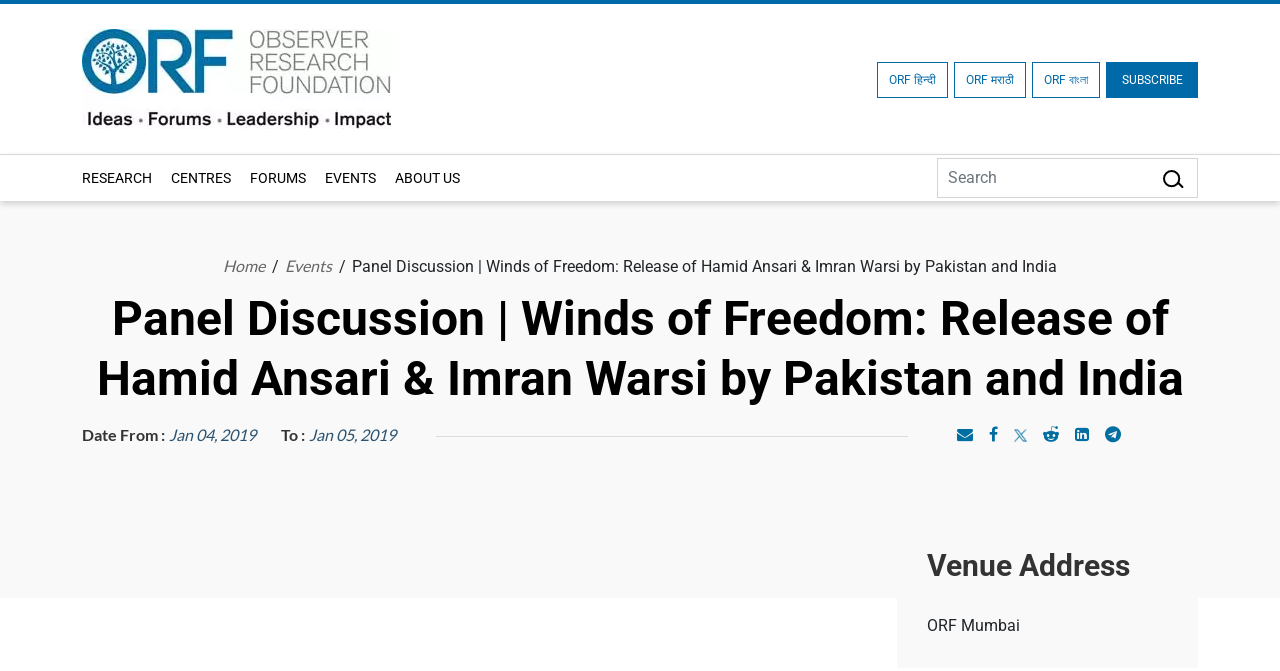

--- FILE ---
content_type: text/html; charset=UTF-8
request_url: https://www.orfonline.org/event/panel-discussion-on-winds-of-freedom
body_size: 17028
content:
<!DOCTYPE html>
<html lang="en">

<head>
    <meta charset="utf-8" />

    <meta http-equiv="pragma" content="no-cache" />
    <meta content="text/html; charset=UTF-8" name="Content-Type" />
    <link rel="preconnect" href="https://www.orfonline.org">
    
    <link rel="preconnect" href="https://cdnjs.cloudflare.com">
    <script async src="https://ajax.googleapis.com/ajax/libs/webfont/1.5.18/webfont.js"></script>
 
    <meta name="google-site-verification" content="aQNm1ggrMvtu0OtDEzzr4rotMNRBDHXg6UuvW5xJYww" />
    <meta name="google-site-verification" content="xPTySZ8PxQwWfOCOtoEH16L-jqr44c63gWQJwThF9a0" />
    <meta name="csrf-token" content="mN6FXzKQIl0dtXjzIl6sJGZxTX6l4w662k5c8QPB">
    <meta name="google" content="notranslate">
    <meta name="Publisher" content="OBSERVER RESEARCH FOUNDATION" />
    <meta name="page-topic" content="Panel Discussion On Winds Of Freedom - Event | ORF | OBSERVER RESEARCH FOUNDATION">
    <link rel="apple-touch-icon" sizes="76x76" href="https://www.orfonline.org/public/img/favicon.png">
    <link rel="icon" type="image/png" href="https://www.orfonline.org/public/img/favicon.png">
    <meta http-equiv="X-UA-Compatible" content="IE=edge,chrome=1" />
    <title>Panel Discussion On Winds Of Freedom - Event | ORF</title>
    <meta name="viewport" content="width=device-width, initial-scale=1, shrink-to-fit=no">
    <meta name="description" content="ORF Panel Discussion On Winds Of Freedom, India’s leading think tank offering expert analysis on politics, economy, technology, security, and world affairs">
    <meta name="keyword" content="OBSERVER RESEARCH FOUNDATION">
        <meta name="msnbot" content="index,follow">
    <meta name="googlebot" content="index,follow" />
    <meta name="Twitterbot" content="index,follow" />
    <meta name="robots" content="index,follow">
    


    <meta name="Rating" content="General" />
    <meta name="allow-search" content="yes">
    <meta property="og:site_name" content="orfonline.org" />
    <meta property="og:type" content="article" />   
    <meta name="author" content="OBSERVER RESEARCH FOUNDATION" />
    <meta name="twitter:card" content="summary_large_image" />
    <meta name="twitter:site" content="@orfonline" />
    <meta name="twitter:creator" content="@orfonline">
   
    <meta name="twitter:title" content="Panel Discussion On Winds Of Freedom - Event | ORF" />
    <meta name="twitter:description" content="ORF Panel Discussion On Winds Of Freedom, India’s leading think tank offering expert analysis on politics, economy, technology, security, and world affairs" />
    <meta name="twitter:image" content="https://www.orfonline.org/public/uploads/setting/20220902085855.webp" />
   
    <meta property="twitter:image:width" content="1200" />
    <meta property="twitter:image:height" content="630" />    
    <meta property="og:title" content="Panel Discussion On Winds Of Freedom - Event | ORF" />
    <meta property="og:description" content="ORF Panel Discussion On Winds Of Freedom, India’s leading think tank offering expert analysis on politics, economy, technology, security, and world affairs" />
    <meta property="og:image" content="https://www.orfonline.org/public/uploads/setting/20220902085855.webp">
    
    <script src="https://www.orfonline.org/public/js/jquery.min.js"></script>
         <meta name="twitter:url" content="https://www.orfonline.org/event/panel-discussion-on-winds-of-freedom" />
    <meta property="og:url" content="https://www.orfonline.org/event/panel-discussion-on-winds-of-freedom" />
    <link rel="canonical" href="https://www.orfonline.org/event/panel-discussion-on-winds-of-freedom">
          
    <link href="https://www.orfonline.org/public/css/bootstrap.min.css" rel="preconnect stylesheet" media="all">
    <link href="https://www.orfonline.org/public/css/header.css" rel="preconnect stylesheet" media="all">    
    <link href="https://www.orfonline.org/public/css/style.css" rel="preconnect stylesheet" media="all">
    <link href="https://www.orfonline.org/public/css/responsive.css" rel="stylesheet" media="all">
    <link href="https://www.orfonline.org/public/css/expert.css" rel="stylesheet" media="all">
    <link href="https://www.orfonline.org/public/css/footer.css" rel="stylesheet" media="all">
    <link href="https://www.orfonline.org/public/css/owl.carousel.min.css" rel="preconnect stylesheet" media="all">
    <style type="text/css">@font-face {font-family:Fira Sans Condensed;font-style:normal;font-weight:300;src:url(/cf-fonts/s/fira-sans-condensed/5.0.11/latin-ext/300/normal.woff2);unicode-range:U+0100-02AF,U+0304,U+0308,U+0329,U+1E00-1E9F,U+1EF2-1EFF,U+2020,U+20A0-20AB,U+20AD-20CF,U+2113,U+2C60-2C7F,U+A720-A7FF;font-display:swap;}@font-face {font-family:Fira Sans Condensed;font-style:normal;font-weight:300;src:url(/cf-fonts/s/fira-sans-condensed/5.0.11/greek/300/normal.woff2);unicode-range:U+0370-03FF;font-display:swap;}@font-face {font-family:Fira Sans Condensed;font-style:normal;font-weight:300;src:url(/cf-fonts/s/fira-sans-condensed/5.0.11/cyrillic/300/normal.woff2);unicode-range:U+0301,U+0400-045F,U+0490-0491,U+04B0-04B1,U+2116;font-display:swap;}@font-face {font-family:Fira Sans Condensed;font-style:normal;font-weight:300;src:url(/cf-fonts/s/fira-sans-condensed/5.0.11/cyrillic-ext/300/normal.woff2);unicode-range:U+0460-052F,U+1C80-1C88,U+20B4,U+2DE0-2DFF,U+A640-A69F,U+FE2E-FE2F;font-display:swap;}@font-face {font-family:Fira Sans Condensed;font-style:normal;font-weight:300;src:url(/cf-fonts/s/fira-sans-condensed/5.0.11/greek-ext/300/normal.woff2);unicode-range:U+1F00-1FFF;font-display:swap;}@font-face {font-family:Fira Sans Condensed;font-style:normal;font-weight:300;src:url(/cf-fonts/s/fira-sans-condensed/5.0.11/latin/300/normal.woff2);unicode-range:U+0000-00FF,U+0131,U+0152-0153,U+02BB-02BC,U+02C6,U+02DA,U+02DC,U+0304,U+0308,U+0329,U+2000-206F,U+2074,U+20AC,U+2122,U+2191,U+2193,U+2212,U+2215,U+FEFF,U+FFFD;font-display:swap;}@font-face {font-family:Fira Sans Condensed;font-style:normal;font-weight:300;src:url(/cf-fonts/s/fira-sans-condensed/5.0.11/vietnamese/300/normal.woff2);unicode-range:U+0102-0103,U+0110-0111,U+0128-0129,U+0168-0169,U+01A0-01A1,U+01AF-01B0,U+0300-0301,U+0303-0304,U+0308-0309,U+0323,U+0329,U+1EA0-1EF9,U+20AB;font-display:swap;}@font-face {font-family:Fira Sans Condensed;font-style:normal;font-weight:400;src:url(/cf-fonts/s/fira-sans-condensed/5.0.11/latin-ext/400/normal.woff2);unicode-range:U+0100-02AF,U+0304,U+0308,U+0329,U+1E00-1E9F,U+1EF2-1EFF,U+2020,U+20A0-20AB,U+20AD-20CF,U+2113,U+2C60-2C7F,U+A720-A7FF;font-display:swap;}@font-face {font-family:Fira Sans Condensed;font-style:normal;font-weight:400;src:url(/cf-fonts/s/fira-sans-condensed/5.0.11/latin/400/normal.woff2);unicode-range:U+0000-00FF,U+0131,U+0152-0153,U+02BB-02BC,U+02C6,U+02DA,U+02DC,U+0304,U+0308,U+0329,U+2000-206F,U+2074,U+20AC,U+2122,U+2191,U+2193,U+2212,U+2215,U+FEFF,U+FFFD;font-display:swap;}@font-face {font-family:Fira Sans Condensed;font-style:normal;font-weight:400;src:url(/cf-fonts/s/fira-sans-condensed/5.0.11/vietnamese/400/normal.woff2);unicode-range:U+0102-0103,U+0110-0111,U+0128-0129,U+0168-0169,U+01A0-01A1,U+01AF-01B0,U+0300-0301,U+0303-0304,U+0308-0309,U+0323,U+0329,U+1EA0-1EF9,U+20AB;font-display:swap;}@font-face {font-family:Fira Sans Condensed;font-style:normal;font-weight:400;src:url(/cf-fonts/s/fira-sans-condensed/5.0.11/cyrillic-ext/400/normal.woff2);unicode-range:U+0460-052F,U+1C80-1C88,U+20B4,U+2DE0-2DFF,U+A640-A69F,U+FE2E-FE2F;font-display:swap;}@font-face {font-family:Fira Sans Condensed;font-style:normal;font-weight:400;src:url(/cf-fonts/s/fira-sans-condensed/5.0.11/cyrillic/400/normal.woff2);unicode-range:U+0301,U+0400-045F,U+0490-0491,U+04B0-04B1,U+2116;font-display:swap;}@font-face {font-family:Fira Sans Condensed;font-style:normal;font-weight:400;src:url(/cf-fonts/s/fira-sans-condensed/5.0.11/greek/400/normal.woff2);unicode-range:U+0370-03FF;font-display:swap;}@font-face {font-family:Fira Sans Condensed;font-style:normal;font-weight:400;src:url(/cf-fonts/s/fira-sans-condensed/5.0.11/greek-ext/400/normal.woff2);unicode-range:U+1F00-1FFF;font-display:swap;}@font-face {font-family:Fira Sans Condensed;font-style:normal;font-weight:500;src:url(/cf-fonts/s/fira-sans-condensed/5.0.11/cyrillic-ext/500/normal.woff2);unicode-range:U+0460-052F,U+1C80-1C88,U+20B4,U+2DE0-2DFF,U+A640-A69F,U+FE2E-FE2F;font-display:swap;}@font-face {font-family:Fira Sans Condensed;font-style:normal;font-weight:500;src:url(/cf-fonts/s/fira-sans-condensed/5.0.11/greek-ext/500/normal.woff2);unicode-range:U+1F00-1FFF;font-display:swap;}@font-face {font-family:Fira Sans Condensed;font-style:normal;font-weight:500;src:url(/cf-fonts/s/fira-sans-condensed/5.0.11/greek/500/normal.woff2);unicode-range:U+0370-03FF;font-display:swap;}@font-face {font-family:Fira Sans Condensed;font-style:normal;font-weight:500;src:url(/cf-fonts/s/fira-sans-condensed/5.0.11/latin/500/normal.woff2);unicode-range:U+0000-00FF,U+0131,U+0152-0153,U+02BB-02BC,U+02C6,U+02DA,U+02DC,U+0304,U+0308,U+0329,U+2000-206F,U+2074,U+20AC,U+2122,U+2191,U+2193,U+2212,U+2215,U+FEFF,U+FFFD;font-display:swap;}@font-face {font-family:Fira Sans Condensed;font-style:normal;font-weight:500;src:url(/cf-fonts/s/fira-sans-condensed/5.0.11/latin-ext/500/normal.woff2);unicode-range:U+0100-02AF,U+0304,U+0308,U+0329,U+1E00-1E9F,U+1EF2-1EFF,U+2020,U+20A0-20AB,U+20AD-20CF,U+2113,U+2C60-2C7F,U+A720-A7FF;font-display:swap;}@font-face {font-family:Fira Sans Condensed;font-style:normal;font-weight:500;src:url(/cf-fonts/s/fira-sans-condensed/5.0.11/vietnamese/500/normal.woff2);unicode-range:U+0102-0103,U+0110-0111,U+0128-0129,U+0168-0169,U+01A0-01A1,U+01AF-01B0,U+0300-0301,U+0303-0304,U+0308-0309,U+0323,U+0329,U+1EA0-1EF9,U+20AB;font-display:swap;}@font-face {font-family:Fira Sans Condensed;font-style:normal;font-weight:500;src:url(/cf-fonts/s/fira-sans-condensed/5.0.11/cyrillic/500/normal.woff2);unicode-range:U+0301,U+0400-045F,U+0490-0491,U+04B0-04B1,U+2116;font-display:swap;}@font-face {font-family:Fira Sans Condensed;font-style:normal;font-weight:600;src:url(/cf-fonts/s/fira-sans-condensed/5.0.11/latin/600/normal.woff2);unicode-range:U+0000-00FF,U+0131,U+0152-0153,U+02BB-02BC,U+02C6,U+02DA,U+02DC,U+0304,U+0308,U+0329,U+2000-206F,U+2074,U+20AC,U+2122,U+2191,U+2193,U+2212,U+2215,U+FEFF,U+FFFD;font-display:swap;}@font-face {font-family:Fira Sans Condensed;font-style:normal;font-weight:600;src:url(/cf-fonts/s/fira-sans-condensed/5.0.11/cyrillic-ext/600/normal.woff2);unicode-range:U+0460-052F,U+1C80-1C88,U+20B4,U+2DE0-2DFF,U+A640-A69F,U+FE2E-FE2F;font-display:swap;}@font-face {font-family:Fira Sans Condensed;font-style:normal;font-weight:600;src:url(/cf-fonts/s/fira-sans-condensed/5.0.11/greek-ext/600/normal.woff2);unicode-range:U+1F00-1FFF;font-display:swap;}@font-face {font-family:Fira Sans Condensed;font-style:normal;font-weight:600;src:url(/cf-fonts/s/fira-sans-condensed/5.0.11/latin-ext/600/normal.woff2);unicode-range:U+0100-02AF,U+0304,U+0308,U+0329,U+1E00-1E9F,U+1EF2-1EFF,U+2020,U+20A0-20AB,U+20AD-20CF,U+2113,U+2C60-2C7F,U+A720-A7FF;font-display:swap;}@font-face {font-family:Fira Sans Condensed;font-style:normal;font-weight:600;src:url(/cf-fonts/s/fira-sans-condensed/5.0.11/greek/600/normal.woff2);unicode-range:U+0370-03FF;font-display:swap;}@font-face {font-family:Fira Sans Condensed;font-style:normal;font-weight:600;src:url(/cf-fonts/s/fira-sans-condensed/5.0.11/vietnamese/600/normal.woff2);unicode-range:U+0102-0103,U+0110-0111,U+0128-0129,U+0168-0169,U+01A0-01A1,U+01AF-01B0,U+0300-0301,U+0303-0304,U+0308-0309,U+0323,U+0329,U+1EA0-1EF9,U+20AB;font-display:swap;}@font-face {font-family:Fira Sans Condensed;font-style:normal;font-weight:600;src:url(/cf-fonts/s/fira-sans-condensed/5.0.11/cyrillic/600/normal.woff2);unicode-range:U+0301,U+0400-045F,U+0490-0491,U+04B0-04B1,U+2116;font-display:swap;}@font-face {font-family:Fira Sans Condensed;font-style:normal;font-weight:800;src:url(/cf-fonts/s/fira-sans-condensed/5.0.11/cyrillic-ext/800/normal.woff2);unicode-range:U+0460-052F,U+1C80-1C88,U+20B4,U+2DE0-2DFF,U+A640-A69F,U+FE2E-FE2F;font-display:swap;}@font-face {font-family:Fira Sans Condensed;font-style:normal;font-weight:800;src:url(/cf-fonts/s/fira-sans-condensed/5.0.11/cyrillic/800/normal.woff2);unicode-range:U+0301,U+0400-045F,U+0490-0491,U+04B0-04B1,U+2116;font-display:swap;}@font-face {font-family:Fira Sans Condensed;font-style:normal;font-weight:800;src:url(/cf-fonts/s/fira-sans-condensed/5.0.11/greek/800/normal.woff2);unicode-range:U+0370-03FF;font-display:swap;}@font-face {font-family:Fira Sans Condensed;font-style:normal;font-weight:800;src:url(/cf-fonts/s/fira-sans-condensed/5.0.11/latin/800/normal.woff2);unicode-range:U+0000-00FF,U+0131,U+0152-0153,U+02BB-02BC,U+02C6,U+02DA,U+02DC,U+0304,U+0308,U+0329,U+2000-206F,U+2074,U+20AC,U+2122,U+2191,U+2193,U+2212,U+2215,U+FEFF,U+FFFD;font-display:swap;}@font-face {font-family:Fira Sans Condensed;font-style:normal;font-weight:800;src:url(/cf-fonts/s/fira-sans-condensed/5.0.11/greek-ext/800/normal.woff2);unicode-range:U+1F00-1FFF;font-display:swap;}@font-face {font-family:Fira Sans Condensed;font-style:normal;font-weight:800;src:url(/cf-fonts/s/fira-sans-condensed/5.0.11/latin-ext/800/normal.woff2);unicode-range:U+0100-02AF,U+0304,U+0308,U+0329,U+1E00-1E9F,U+1EF2-1EFF,U+2020,U+20A0-20AB,U+20AD-20CF,U+2113,U+2C60-2C7F,U+A720-A7FF;font-display:swap;}@font-face {font-family:Fira Sans Condensed;font-style:normal;font-weight:800;src:url(/cf-fonts/s/fira-sans-condensed/5.0.11/vietnamese/800/normal.woff2);unicode-range:U+0102-0103,U+0110-0111,U+0128-0129,U+0168-0169,U+01A0-01A1,U+01AF-01B0,U+0300-0301,U+0303-0304,U+0308-0309,U+0323,U+0329,U+1EA0-1EF9,U+20AB;font-display:swap;}@font-face {font-family:Fira Sans Condensed;font-style:normal;font-weight:900;src:url(/cf-fonts/s/fira-sans-condensed/5.0.11/vietnamese/900/normal.woff2);unicode-range:U+0102-0103,U+0110-0111,U+0128-0129,U+0168-0169,U+01A0-01A1,U+01AF-01B0,U+0300-0301,U+0303-0304,U+0308-0309,U+0323,U+0329,U+1EA0-1EF9,U+20AB;font-display:swap;}@font-face {font-family:Fira Sans Condensed;font-style:normal;font-weight:900;src:url(/cf-fonts/s/fira-sans-condensed/5.0.11/cyrillic/900/normal.woff2);unicode-range:U+0301,U+0400-045F,U+0490-0491,U+04B0-04B1,U+2116;font-display:swap;}@font-face {font-family:Fira Sans Condensed;font-style:normal;font-weight:900;src:url(/cf-fonts/s/fira-sans-condensed/5.0.11/cyrillic-ext/900/normal.woff2);unicode-range:U+0460-052F,U+1C80-1C88,U+20B4,U+2DE0-2DFF,U+A640-A69F,U+FE2E-FE2F;font-display:swap;}@font-face {font-family:Fira Sans Condensed;font-style:normal;font-weight:900;src:url(/cf-fonts/s/fira-sans-condensed/5.0.11/latin/900/normal.woff2);unicode-range:U+0000-00FF,U+0131,U+0152-0153,U+02BB-02BC,U+02C6,U+02DA,U+02DC,U+0304,U+0308,U+0329,U+2000-206F,U+2074,U+20AC,U+2122,U+2191,U+2193,U+2212,U+2215,U+FEFF,U+FFFD;font-display:swap;}@font-face {font-family:Fira Sans Condensed;font-style:normal;font-weight:900;src:url(/cf-fonts/s/fira-sans-condensed/5.0.11/greek-ext/900/normal.woff2);unicode-range:U+1F00-1FFF;font-display:swap;}@font-face {font-family:Fira Sans Condensed;font-style:normal;font-weight:900;src:url(/cf-fonts/s/fira-sans-condensed/5.0.11/greek/900/normal.woff2);unicode-range:U+0370-03FF;font-display:swap;}@font-face {font-family:Fira Sans Condensed;font-style:normal;font-weight:900;src:url(/cf-fonts/s/fira-sans-condensed/5.0.11/latin-ext/900/normal.woff2);unicode-range:U+0100-02AF,U+0304,U+0308,U+0329,U+1E00-1E9F,U+1EF2-1EFF,U+2020,U+20A0-20AB,U+20AD-20CF,U+2113,U+2C60-2C7F,U+A720-A7FF;font-display:swap;}@font-face {font-family:Fira Sans;font-style:normal;font-weight:300;src:url(/cf-fonts/s/fira-sans/5.0.18/vietnamese/300/normal.woff2);unicode-range:U+0102-0103,U+0110-0111,U+0128-0129,U+0168-0169,U+01A0-01A1,U+01AF-01B0,U+0300-0301,U+0303-0304,U+0308-0309,U+0323,U+0329,U+1EA0-1EF9,U+20AB;font-display:swap;}@font-face {font-family:Fira Sans;font-style:normal;font-weight:300;src:url(/cf-fonts/s/fira-sans/5.0.18/cyrillic-ext/300/normal.woff2);unicode-range:U+0460-052F,U+1C80-1C88,U+20B4,U+2DE0-2DFF,U+A640-A69F,U+FE2E-FE2F;font-display:swap;}@font-face {font-family:Fira Sans;font-style:normal;font-weight:300;src:url(/cf-fonts/s/fira-sans/5.0.18/greek/300/normal.woff2);unicode-range:U+0370-03FF;font-display:swap;}@font-face {font-family:Fira Sans;font-style:normal;font-weight:300;src:url(/cf-fonts/s/fira-sans/5.0.18/latin/300/normal.woff2);unicode-range:U+0000-00FF,U+0131,U+0152-0153,U+02BB-02BC,U+02C6,U+02DA,U+02DC,U+0304,U+0308,U+0329,U+2000-206F,U+2074,U+20AC,U+2122,U+2191,U+2193,U+2212,U+2215,U+FEFF,U+FFFD;font-display:swap;}@font-face {font-family:Fira Sans;font-style:normal;font-weight:300;src:url(/cf-fonts/s/fira-sans/5.0.18/cyrillic/300/normal.woff2);unicode-range:U+0301,U+0400-045F,U+0490-0491,U+04B0-04B1,U+2116;font-display:swap;}@font-face {font-family:Fira Sans;font-style:normal;font-weight:300;src:url(/cf-fonts/s/fira-sans/5.0.18/latin-ext/300/normal.woff2);unicode-range:U+0100-02AF,U+0304,U+0308,U+0329,U+1E00-1E9F,U+1EF2-1EFF,U+2020,U+20A0-20AB,U+20AD-20CF,U+2113,U+2C60-2C7F,U+A720-A7FF;font-display:swap;}@font-face {font-family:Fira Sans;font-style:normal;font-weight:300;src:url(/cf-fonts/s/fira-sans/5.0.18/greek-ext/300/normal.woff2);unicode-range:U+1F00-1FFF;font-display:swap;}@font-face {font-family:Fira Sans;font-style:normal;font-weight:400;src:url(/cf-fonts/s/fira-sans/5.0.18/cyrillic-ext/400/normal.woff2);unicode-range:U+0460-052F,U+1C80-1C88,U+20B4,U+2DE0-2DFF,U+A640-A69F,U+FE2E-FE2F;font-display:swap;}@font-face {font-family:Fira Sans;font-style:normal;font-weight:400;src:url(/cf-fonts/s/fira-sans/5.0.18/greek-ext/400/normal.woff2);unicode-range:U+1F00-1FFF;font-display:swap;}@font-face {font-family:Fira Sans;font-style:normal;font-weight:400;src:url(/cf-fonts/s/fira-sans/5.0.18/cyrillic/400/normal.woff2);unicode-range:U+0301,U+0400-045F,U+0490-0491,U+04B0-04B1,U+2116;font-display:swap;}@font-face {font-family:Fira Sans;font-style:normal;font-weight:400;src:url(/cf-fonts/s/fira-sans/5.0.18/latin-ext/400/normal.woff2);unicode-range:U+0100-02AF,U+0304,U+0308,U+0329,U+1E00-1E9F,U+1EF2-1EFF,U+2020,U+20A0-20AB,U+20AD-20CF,U+2113,U+2C60-2C7F,U+A720-A7FF;font-display:swap;}@font-face {font-family:Fira Sans;font-style:normal;font-weight:400;src:url(/cf-fonts/s/fira-sans/5.0.18/vietnamese/400/normal.woff2);unicode-range:U+0102-0103,U+0110-0111,U+0128-0129,U+0168-0169,U+01A0-01A1,U+01AF-01B0,U+0300-0301,U+0303-0304,U+0308-0309,U+0323,U+0329,U+1EA0-1EF9,U+20AB;font-display:swap;}@font-face {font-family:Fira Sans;font-style:normal;font-weight:400;src:url(/cf-fonts/s/fira-sans/5.0.18/greek/400/normal.woff2);unicode-range:U+0370-03FF;font-display:swap;}@font-face {font-family:Fira Sans;font-style:normal;font-weight:400;src:url(/cf-fonts/s/fira-sans/5.0.18/latin/400/normal.woff2);unicode-range:U+0000-00FF,U+0131,U+0152-0153,U+02BB-02BC,U+02C6,U+02DA,U+02DC,U+0304,U+0308,U+0329,U+2000-206F,U+2074,U+20AC,U+2122,U+2191,U+2193,U+2212,U+2215,U+FEFF,U+FFFD;font-display:swap;}@font-face {font-family:Fira Sans;font-style:normal;font-weight:500;src:url(/cf-fonts/s/fira-sans/5.0.18/greek-ext/500/normal.woff2);unicode-range:U+1F00-1FFF;font-display:swap;}@font-face {font-family:Fira Sans;font-style:normal;font-weight:500;src:url(/cf-fonts/s/fira-sans/5.0.18/latin-ext/500/normal.woff2);unicode-range:U+0100-02AF,U+0304,U+0308,U+0329,U+1E00-1E9F,U+1EF2-1EFF,U+2020,U+20A0-20AB,U+20AD-20CF,U+2113,U+2C60-2C7F,U+A720-A7FF;font-display:swap;}@font-face {font-family:Fira Sans;font-style:normal;font-weight:500;src:url(/cf-fonts/s/fira-sans/5.0.18/vietnamese/500/normal.woff2);unicode-range:U+0102-0103,U+0110-0111,U+0128-0129,U+0168-0169,U+01A0-01A1,U+01AF-01B0,U+0300-0301,U+0303-0304,U+0308-0309,U+0323,U+0329,U+1EA0-1EF9,U+20AB;font-display:swap;}@font-face {font-family:Fira Sans;font-style:normal;font-weight:500;src:url(/cf-fonts/s/fira-sans/5.0.18/greek/500/normal.woff2);unicode-range:U+0370-03FF;font-display:swap;}@font-face {font-family:Fira Sans;font-style:normal;font-weight:500;src:url(/cf-fonts/s/fira-sans/5.0.18/latin/500/normal.woff2);unicode-range:U+0000-00FF,U+0131,U+0152-0153,U+02BB-02BC,U+02C6,U+02DA,U+02DC,U+0304,U+0308,U+0329,U+2000-206F,U+2074,U+20AC,U+2122,U+2191,U+2193,U+2212,U+2215,U+FEFF,U+FFFD;font-display:swap;}@font-face {font-family:Fira Sans;font-style:normal;font-weight:500;src:url(/cf-fonts/s/fira-sans/5.0.18/cyrillic/500/normal.woff2);unicode-range:U+0301,U+0400-045F,U+0490-0491,U+04B0-04B1,U+2116;font-display:swap;}@font-face {font-family:Fira Sans;font-style:normal;font-weight:500;src:url(/cf-fonts/s/fira-sans/5.0.18/cyrillic-ext/500/normal.woff2);unicode-range:U+0460-052F,U+1C80-1C88,U+20B4,U+2DE0-2DFF,U+A640-A69F,U+FE2E-FE2F;font-display:swap;}@font-face {font-family:Fira Sans;font-style:normal;font-weight:600;src:url(/cf-fonts/s/fira-sans/5.0.18/greek-ext/600/normal.woff2);unicode-range:U+1F00-1FFF;font-display:swap;}@font-face {font-family:Fira Sans;font-style:normal;font-weight:600;src:url(/cf-fonts/s/fira-sans/5.0.18/latin/600/normal.woff2);unicode-range:U+0000-00FF,U+0131,U+0152-0153,U+02BB-02BC,U+02C6,U+02DA,U+02DC,U+0304,U+0308,U+0329,U+2000-206F,U+2074,U+20AC,U+2122,U+2191,U+2193,U+2212,U+2215,U+FEFF,U+FFFD;font-display:swap;}@font-face {font-family:Fira Sans;font-style:normal;font-weight:600;src:url(/cf-fonts/s/fira-sans/5.0.18/latin-ext/600/normal.woff2);unicode-range:U+0100-02AF,U+0304,U+0308,U+0329,U+1E00-1E9F,U+1EF2-1EFF,U+2020,U+20A0-20AB,U+20AD-20CF,U+2113,U+2C60-2C7F,U+A720-A7FF;font-display:swap;}@font-face {font-family:Fira Sans;font-style:normal;font-weight:600;src:url(/cf-fonts/s/fira-sans/5.0.18/vietnamese/600/normal.woff2);unicode-range:U+0102-0103,U+0110-0111,U+0128-0129,U+0168-0169,U+01A0-01A1,U+01AF-01B0,U+0300-0301,U+0303-0304,U+0308-0309,U+0323,U+0329,U+1EA0-1EF9,U+20AB;font-display:swap;}@font-face {font-family:Fira Sans;font-style:normal;font-weight:600;src:url(/cf-fonts/s/fira-sans/5.0.18/cyrillic-ext/600/normal.woff2);unicode-range:U+0460-052F,U+1C80-1C88,U+20B4,U+2DE0-2DFF,U+A640-A69F,U+FE2E-FE2F;font-display:swap;}@font-face {font-family:Fira Sans;font-style:normal;font-weight:600;src:url(/cf-fonts/s/fira-sans/5.0.18/cyrillic/600/normal.woff2);unicode-range:U+0301,U+0400-045F,U+0490-0491,U+04B0-04B1,U+2116;font-display:swap;}@font-face {font-family:Fira Sans;font-style:normal;font-weight:600;src:url(/cf-fonts/s/fira-sans/5.0.18/greek/600/normal.woff2);unicode-range:U+0370-03FF;font-display:swap;}@font-face {font-family:Fira Sans;font-style:normal;font-weight:700;src:url(/cf-fonts/s/fira-sans/5.0.18/latin/700/normal.woff2);unicode-range:U+0000-00FF,U+0131,U+0152-0153,U+02BB-02BC,U+02C6,U+02DA,U+02DC,U+0304,U+0308,U+0329,U+2000-206F,U+2074,U+20AC,U+2122,U+2191,U+2193,U+2212,U+2215,U+FEFF,U+FFFD;font-display:swap;}@font-face {font-family:Fira Sans;font-style:normal;font-weight:700;src:url(/cf-fonts/s/fira-sans/5.0.18/latin-ext/700/normal.woff2);unicode-range:U+0100-02AF,U+0304,U+0308,U+0329,U+1E00-1E9F,U+1EF2-1EFF,U+2020,U+20A0-20AB,U+20AD-20CF,U+2113,U+2C60-2C7F,U+A720-A7FF;font-display:swap;}@font-face {font-family:Fira Sans;font-style:normal;font-weight:700;src:url(/cf-fonts/s/fira-sans/5.0.18/greek/700/normal.woff2);unicode-range:U+0370-03FF;font-display:swap;}@font-face {font-family:Fira Sans;font-style:normal;font-weight:700;src:url(/cf-fonts/s/fira-sans/5.0.18/cyrillic/700/normal.woff2);unicode-range:U+0301,U+0400-045F,U+0490-0491,U+04B0-04B1,U+2116;font-display:swap;}@font-face {font-family:Fira Sans;font-style:normal;font-weight:700;src:url(/cf-fonts/s/fira-sans/5.0.18/vietnamese/700/normal.woff2);unicode-range:U+0102-0103,U+0110-0111,U+0128-0129,U+0168-0169,U+01A0-01A1,U+01AF-01B0,U+0300-0301,U+0303-0304,U+0308-0309,U+0323,U+0329,U+1EA0-1EF9,U+20AB;font-display:swap;}@font-face {font-family:Fira Sans;font-style:normal;font-weight:700;src:url(/cf-fonts/s/fira-sans/5.0.18/cyrillic-ext/700/normal.woff2);unicode-range:U+0460-052F,U+1C80-1C88,U+20B4,U+2DE0-2DFF,U+A640-A69F,U+FE2E-FE2F;font-display:swap;}@font-face {font-family:Fira Sans;font-style:normal;font-weight:700;src:url(/cf-fonts/s/fira-sans/5.0.18/greek-ext/700/normal.woff2);unicode-range:U+1F00-1FFF;font-display:swap;}@font-face {font-family:Fira Sans;font-style:normal;font-weight:800;src:url(/cf-fonts/s/fira-sans/5.0.18/latin/800/normal.woff2);unicode-range:U+0000-00FF,U+0131,U+0152-0153,U+02BB-02BC,U+02C6,U+02DA,U+02DC,U+0304,U+0308,U+0329,U+2000-206F,U+2074,U+20AC,U+2122,U+2191,U+2193,U+2212,U+2215,U+FEFF,U+FFFD;font-display:swap;}@font-face {font-family:Fira Sans;font-style:normal;font-weight:800;src:url(/cf-fonts/s/fira-sans/5.0.18/latin-ext/800/normal.woff2);unicode-range:U+0100-02AF,U+0304,U+0308,U+0329,U+1E00-1E9F,U+1EF2-1EFF,U+2020,U+20A0-20AB,U+20AD-20CF,U+2113,U+2C60-2C7F,U+A720-A7FF;font-display:swap;}@font-face {font-family:Fira Sans;font-style:normal;font-weight:800;src:url(/cf-fonts/s/fira-sans/5.0.18/vietnamese/800/normal.woff2);unicode-range:U+0102-0103,U+0110-0111,U+0128-0129,U+0168-0169,U+01A0-01A1,U+01AF-01B0,U+0300-0301,U+0303-0304,U+0308-0309,U+0323,U+0329,U+1EA0-1EF9,U+20AB;font-display:swap;}@font-face {font-family:Fira Sans;font-style:normal;font-weight:800;src:url(/cf-fonts/s/fira-sans/5.0.18/greek/800/normal.woff2);unicode-range:U+0370-03FF;font-display:swap;}@font-face {font-family:Fira Sans;font-style:normal;font-weight:800;src:url(/cf-fonts/s/fira-sans/5.0.18/greek-ext/800/normal.woff2);unicode-range:U+1F00-1FFF;font-display:swap;}@font-face {font-family:Fira Sans;font-style:normal;font-weight:800;src:url(/cf-fonts/s/fira-sans/5.0.18/cyrillic/800/normal.woff2);unicode-range:U+0301,U+0400-045F,U+0490-0491,U+04B0-04B1,U+2116;font-display:swap;}@font-face {font-family:Fira Sans;font-style:normal;font-weight:800;src:url(/cf-fonts/s/fira-sans/5.0.18/cyrillic-ext/800/normal.woff2);unicode-range:U+0460-052F,U+1C80-1C88,U+20B4,U+2DE0-2DFF,U+A640-A69F,U+FE2E-FE2F;font-display:swap;}@font-face {font-family:Fira Sans;font-style:normal;font-weight:900;src:url(/cf-fonts/s/fira-sans/5.0.18/cyrillic-ext/900/normal.woff2);unicode-range:U+0460-052F,U+1C80-1C88,U+20B4,U+2DE0-2DFF,U+A640-A69F,U+FE2E-FE2F;font-display:swap;}@font-face {font-family:Fira Sans;font-style:normal;font-weight:900;src:url(/cf-fonts/s/fira-sans/5.0.18/greek/900/normal.woff2);unicode-range:U+0370-03FF;font-display:swap;}@font-face {font-family:Fira Sans;font-style:normal;font-weight:900;src:url(/cf-fonts/s/fira-sans/5.0.18/vietnamese/900/normal.woff2);unicode-range:U+0102-0103,U+0110-0111,U+0128-0129,U+0168-0169,U+01A0-01A1,U+01AF-01B0,U+0300-0301,U+0303-0304,U+0308-0309,U+0323,U+0329,U+1EA0-1EF9,U+20AB;font-display:swap;}@font-face {font-family:Fira Sans;font-style:normal;font-weight:900;src:url(/cf-fonts/s/fira-sans/5.0.18/latin/900/normal.woff2);unicode-range:U+0000-00FF,U+0131,U+0152-0153,U+02BB-02BC,U+02C6,U+02DA,U+02DC,U+0304,U+0308,U+0329,U+2000-206F,U+2074,U+20AC,U+2122,U+2191,U+2193,U+2212,U+2215,U+FEFF,U+FFFD;font-display:swap;}@font-face {font-family:Fira Sans;font-style:normal;font-weight:900;src:url(/cf-fonts/s/fira-sans/5.0.18/greek-ext/900/normal.woff2);unicode-range:U+1F00-1FFF;font-display:swap;}@font-face {font-family:Fira Sans;font-style:normal;font-weight:900;src:url(/cf-fonts/s/fira-sans/5.0.18/cyrillic/900/normal.woff2);unicode-range:U+0301,U+0400-045F,U+0490-0491,U+04B0-04B1,U+2116;font-display:swap;}@font-face {font-family:Fira Sans;font-style:normal;font-weight:900;src:url(/cf-fonts/s/fira-sans/5.0.18/latin-ext/900/normal.woff2);unicode-range:U+0100-02AF,U+0304,U+0308,U+0329,U+1E00-1E9F,U+1EF2-1EFF,U+2020,U+20A0-20AB,U+20AD-20CF,U+2113,U+2C60-2C7F,U+A720-A7FF;font-display:swap;}@font-face {font-family:Lato;font-style:normal;font-weight:300;src:url(/cf-fonts/s/lato/5.0.18/latin-ext/300/normal.woff2);unicode-range:U+0100-02AF,U+0304,U+0308,U+0329,U+1E00-1E9F,U+1EF2-1EFF,U+2020,U+20A0-20AB,U+20AD-20CF,U+2113,U+2C60-2C7F,U+A720-A7FF;font-display:swap;}@font-face {font-family:Lato;font-style:normal;font-weight:300;src:url(/cf-fonts/s/lato/5.0.18/latin/300/normal.woff2);unicode-range:U+0000-00FF,U+0131,U+0152-0153,U+02BB-02BC,U+02C6,U+02DA,U+02DC,U+0304,U+0308,U+0329,U+2000-206F,U+2074,U+20AC,U+2122,U+2191,U+2193,U+2212,U+2215,U+FEFF,U+FFFD;font-display:swap;}@font-face {font-family:Lato;font-style:normal;font-weight:400;src:url(/cf-fonts/s/lato/5.0.18/latin/400/normal.woff2);unicode-range:U+0000-00FF,U+0131,U+0152-0153,U+02BB-02BC,U+02C6,U+02DA,U+02DC,U+0304,U+0308,U+0329,U+2000-206F,U+2074,U+20AC,U+2122,U+2191,U+2193,U+2212,U+2215,U+FEFF,U+FFFD;font-display:swap;}@font-face {font-family:Lato;font-style:normal;font-weight:400;src:url(/cf-fonts/s/lato/5.0.18/latin-ext/400/normal.woff2);unicode-range:U+0100-02AF,U+0304,U+0308,U+0329,U+1E00-1E9F,U+1EF2-1EFF,U+2020,U+20A0-20AB,U+20AD-20CF,U+2113,U+2C60-2C7F,U+A720-A7FF;font-display:swap;}@font-face {font-family:Lato;font-style:normal;font-weight:700;src:url(/cf-fonts/s/lato/5.0.18/latin/700/normal.woff2);unicode-range:U+0000-00FF,U+0131,U+0152-0153,U+02BB-02BC,U+02C6,U+02DA,U+02DC,U+0304,U+0308,U+0329,U+2000-206F,U+2074,U+20AC,U+2122,U+2191,U+2193,U+2212,U+2215,U+FEFF,U+FFFD;font-display:swap;}@font-face {font-family:Lato;font-style:normal;font-weight:700;src:url(/cf-fonts/s/lato/5.0.18/latin-ext/700/normal.woff2);unicode-range:U+0100-02AF,U+0304,U+0308,U+0329,U+1E00-1E9F,U+1EF2-1EFF,U+2020,U+20A0-20AB,U+20AD-20CF,U+2113,U+2C60-2C7F,U+A720-A7FF;font-display:swap;}@font-face {font-family:Lato;font-style:normal;font-weight:900;src:url(/cf-fonts/s/lato/5.0.18/latin-ext/900/normal.woff2);unicode-range:U+0100-02AF,U+0304,U+0308,U+0329,U+1E00-1E9F,U+1EF2-1EFF,U+2020,U+20A0-20AB,U+20AD-20CF,U+2113,U+2C60-2C7F,U+A720-A7FF;font-display:swap;}@font-face {font-family:Lato;font-style:normal;font-weight:900;src:url(/cf-fonts/s/lato/5.0.18/latin/900/normal.woff2);unicode-range:U+0000-00FF,U+0131,U+0152-0153,U+02BB-02BC,U+02C6,U+02DA,U+02DC,U+0304,U+0308,U+0329,U+2000-206F,U+2074,U+20AC,U+2122,U+2191,U+2193,U+2212,U+2215,U+FEFF,U+FFFD;font-display:swap;}@font-face {font-family:Roboto;font-style:normal;font-weight:300;src:url(/cf-fonts/s/roboto/5.0.11/cyrillic-ext/300/normal.woff2);unicode-range:U+0460-052F,U+1C80-1C88,U+20B4,U+2DE0-2DFF,U+A640-A69F,U+FE2E-FE2F;font-display:swap;}@font-face {font-family:Roboto;font-style:normal;font-weight:300;src:url(/cf-fonts/s/roboto/5.0.11/greek/300/normal.woff2);unicode-range:U+0370-03FF;font-display:swap;}@font-face {font-family:Roboto;font-style:normal;font-weight:300;src:url(/cf-fonts/s/roboto/5.0.11/latin/300/normal.woff2);unicode-range:U+0000-00FF,U+0131,U+0152-0153,U+02BB-02BC,U+02C6,U+02DA,U+02DC,U+0304,U+0308,U+0329,U+2000-206F,U+2074,U+20AC,U+2122,U+2191,U+2193,U+2212,U+2215,U+FEFF,U+FFFD;font-display:swap;}@font-face {font-family:Roboto;font-style:normal;font-weight:300;src:url(/cf-fonts/s/roboto/5.0.11/cyrillic/300/normal.woff2);unicode-range:U+0301,U+0400-045F,U+0490-0491,U+04B0-04B1,U+2116;font-display:swap;}@font-face {font-family:Roboto;font-style:normal;font-weight:300;src:url(/cf-fonts/s/roboto/5.0.11/greek-ext/300/normal.woff2);unicode-range:U+1F00-1FFF;font-display:swap;}@font-face {font-family:Roboto;font-style:normal;font-weight:300;src:url(/cf-fonts/s/roboto/5.0.11/latin-ext/300/normal.woff2);unicode-range:U+0100-02AF,U+0304,U+0308,U+0329,U+1E00-1E9F,U+1EF2-1EFF,U+2020,U+20A0-20AB,U+20AD-20CF,U+2113,U+2C60-2C7F,U+A720-A7FF;font-display:swap;}@font-face {font-family:Roboto;font-style:normal;font-weight:300;src:url(/cf-fonts/s/roboto/5.0.11/vietnamese/300/normal.woff2);unicode-range:U+0102-0103,U+0110-0111,U+0128-0129,U+0168-0169,U+01A0-01A1,U+01AF-01B0,U+0300-0301,U+0303-0304,U+0308-0309,U+0323,U+0329,U+1EA0-1EF9,U+20AB;font-display:swap;}@font-face {font-family:Roboto;font-style:normal;font-weight:400;src:url(/cf-fonts/s/roboto/5.0.11/cyrillic-ext/400/normal.woff2);unicode-range:U+0460-052F,U+1C80-1C88,U+20B4,U+2DE0-2DFF,U+A640-A69F,U+FE2E-FE2F;font-display:swap;}@font-face {font-family:Roboto;font-style:normal;font-weight:400;src:url(/cf-fonts/s/roboto/5.0.11/cyrillic/400/normal.woff2);unicode-range:U+0301,U+0400-045F,U+0490-0491,U+04B0-04B1,U+2116;font-display:swap;}@font-face {font-family:Roboto;font-style:normal;font-weight:400;src:url(/cf-fonts/s/roboto/5.0.11/latin/400/normal.woff2);unicode-range:U+0000-00FF,U+0131,U+0152-0153,U+02BB-02BC,U+02C6,U+02DA,U+02DC,U+0304,U+0308,U+0329,U+2000-206F,U+2074,U+20AC,U+2122,U+2191,U+2193,U+2212,U+2215,U+FEFF,U+FFFD;font-display:swap;}@font-face {font-family:Roboto;font-style:normal;font-weight:400;src:url(/cf-fonts/s/roboto/5.0.11/latin-ext/400/normal.woff2);unicode-range:U+0100-02AF,U+0304,U+0308,U+0329,U+1E00-1E9F,U+1EF2-1EFF,U+2020,U+20A0-20AB,U+20AD-20CF,U+2113,U+2C60-2C7F,U+A720-A7FF;font-display:swap;}@font-face {font-family:Roboto;font-style:normal;font-weight:400;src:url(/cf-fonts/s/roboto/5.0.11/vietnamese/400/normal.woff2);unicode-range:U+0102-0103,U+0110-0111,U+0128-0129,U+0168-0169,U+01A0-01A1,U+01AF-01B0,U+0300-0301,U+0303-0304,U+0308-0309,U+0323,U+0329,U+1EA0-1EF9,U+20AB;font-display:swap;}@font-face {font-family:Roboto;font-style:normal;font-weight:400;src:url(/cf-fonts/s/roboto/5.0.11/greek-ext/400/normal.woff2);unicode-range:U+1F00-1FFF;font-display:swap;}@font-face {font-family:Roboto;font-style:normal;font-weight:400;src:url(/cf-fonts/s/roboto/5.0.11/greek/400/normal.woff2);unicode-range:U+0370-03FF;font-display:swap;}@font-face {font-family:Roboto;font-style:normal;font-weight:500;src:url(/cf-fonts/s/roboto/5.0.11/greek-ext/500/normal.woff2);unicode-range:U+1F00-1FFF;font-display:swap;}@font-face {font-family:Roboto;font-style:normal;font-weight:500;src:url(/cf-fonts/s/roboto/5.0.11/greek/500/normal.woff2);unicode-range:U+0370-03FF;font-display:swap;}@font-face {font-family:Roboto;font-style:normal;font-weight:500;src:url(/cf-fonts/s/roboto/5.0.11/latin/500/normal.woff2);unicode-range:U+0000-00FF,U+0131,U+0152-0153,U+02BB-02BC,U+02C6,U+02DA,U+02DC,U+0304,U+0308,U+0329,U+2000-206F,U+2074,U+20AC,U+2122,U+2191,U+2193,U+2212,U+2215,U+FEFF,U+FFFD;font-display:swap;}@font-face {font-family:Roboto;font-style:normal;font-weight:500;src:url(/cf-fonts/s/roboto/5.0.11/latin-ext/500/normal.woff2);unicode-range:U+0100-02AF,U+0304,U+0308,U+0329,U+1E00-1E9F,U+1EF2-1EFF,U+2020,U+20A0-20AB,U+20AD-20CF,U+2113,U+2C60-2C7F,U+A720-A7FF;font-display:swap;}@font-face {font-family:Roboto;font-style:normal;font-weight:500;src:url(/cf-fonts/s/roboto/5.0.11/vietnamese/500/normal.woff2);unicode-range:U+0102-0103,U+0110-0111,U+0128-0129,U+0168-0169,U+01A0-01A1,U+01AF-01B0,U+0300-0301,U+0303-0304,U+0308-0309,U+0323,U+0329,U+1EA0-1EF9,U+20AB;font-display:swap;}@font-face {font-family:Roboto;font-style:normal;font-weight:500;src:url(/cf-fonts/s/roboto/5.0.11/cyrillic/500/normal.woff2);unicode-range:U+0301,U+0400-045F,U+0490-0491,U+04B0-04B1,U+2116;font-display:swap;}@font-face {font-family:Roboto;font-style:normal;font-weight:500;src:url(/cf-fonts/s/roboto/5.0.11/cyrillic-ext/500/normal.woff2);unicode-range:U+0460-052F,U+1C80-1C88,U+20B4,U+2DE0-2DFF,U+A640-A69F,U+FE2E-FE2F;font-display:swap;}@font-face {font-family:Roboto;font-style:normal;font-weight:700;src:url(/cf-fonts/s/roboto/5.0.11/cyrillic-ext/700/normal.woff2);unicode-range:U+0460-052F,U+1C80-1C88,U+20B4,U+2DE0-2DFF,U+A640-A69F,U+FE2E-FE2F;font-display:swap;}@font-face {font-family:Roboto;font-style:normal;font-weight:700;src:url(/cf-fonts/s/roboto/5.0.11/latin/700/normal.woff2);unicode-range:U+0000-00FF,U+0131,U+0152-0153,U+02BB-02BC,U+02C6,U+02DA,U+02DC,U+0304,U+0308,U+0329,U+2000-206F,U+2074,U+20AC,U+2122,U+2191,U+2193,U+2212,U+2215,U+FEFF,U+FFFD;font-display:swap;}@font-face {font-family:Roboto;font-style:normal;font-weight:700;src:url(/cf-fonts/s/roboto/5.0.11/cyrillic/700/normal.woff2);unicode-range:U+0301,U+0400-045F,U+0490-0491,U+04B0-04B1,U+2116;font-display:swap;}@font-face {font-family:Roboto;font-style:normal;font-weight:700;src:url(/cf-fonts/s/roboto/5.0.11/latin-ext/700/normal.woff2);unicode-range:U+0100-02AF,U+0304,U+0308,U+0329,U+1E00-1E9F,U+1EF2-1EFF,U+2020,U+20A0-20AB,U+20AD-20CF,U+2113,U+2C60-2C7F,U+A720-A7FF;font-display:swap;}@font-face {font-family:Roboto;font-style:normal;font-weight:700;src:url(/cf-fonts/s/roboto/5.0.11/vietnamese/700/normal.woff2);unicode-range:U+0102-0103,U+0110-0111,U+0128-0129,U+0168-0169,U+01A0-01A1,U+01AF-01B0,U+0300-0301,U+0303-0304,U+0308-0309,U+0323,U+0329,U+1EA0-1EF9,U+20AB;font-display:swap;}@font-face {font-family:Roboto;font-style:normal;font-weight:700;src:url(/cf-fonts/s/roboto/5.0.11/greek/700/normal.woff2);unicode-range:U+0370-03FF;font-display:swap;}@font-face {font-family:Roboto;font-style:normal;font-weight:700;src:url(/cf-fonts/s/roboto/5.0.11/greek-ext/700/normal.woff2);unicode-range:U+1F00-1FFF;font-display:swap;}@font-face {font-family:Roboto;font-style:normal;font-weight:900;src:url(/cf-fonts/s/roboto/5.0.11/greek-ext/900/normal.woff2);unicode-range:U+1F00-1FFF;font-display:swap;}@font-face {font-family:Roboto;font-style:normal;font-weight:900;src:url(/cf-fonts/s/roboto/5.0.11/cyrillic/900/normal.woff2);unicode-range:U+0301,U+0400-045F,U+0490-0491,U+04B0-04B1,U+2116;font-display:swap;}@font-face {font-family:Roboto;font-style:normal;font-weight:900;src:url(/cf-fonts/s/roboto/5.0.11/greek/900/normal.woff2);unicode-range:U+0370-03FF;font-display:swap;}@font-face {font-family:Roboto;font-style:normal;font-weight:900;src:url(/cf-fonts/s/roboto/5.0.11/latin-ext/900/normal.woff2);unicode-range:U+0100-02AF,U+0304,U+0308,U+0329,U+1E00-1E9F,U+1EF2-1EFF,U+2020,U+20A0-20AB,U+20AD-20CF,U+2113,U+2C60-2C7F,U+A720-A7FF;font-display:swap;}@font-face {font-family:Roboto;font-style:normal;font-weight:900;src:url(/cf-fonts/s/roboto/5.0.11/vietnamese/900/normal.woff2);unicode-range:U+0102-0103,U+0110-0111,U+0128-0129,U+0168-0169,U+01A0-01A1,U+01AF-01B0,U+0300-0301,U+0303-0304,U+0308-0309,U+0323,U+0329,U+1EA0-1EF9,U+20AB;font-display:swap;}@font-face {font-family:Roboto;font-style:normal;font-weight:900;src:url(/cf-fonts/s/roboto/5.0.11/latin/900/normal.woff2);unicode-range:U+0000-00FF,U+0131,U+0152-0153,U+02BB-02BC,U+02C6,U+02DA,U+02DC,U+0304,U+0308,U+0329,U+2000-206F,U+2074,U+20AC,U+2122,U+2191,U+2193,U+2212,U+2215,U+FEFF,U+FFFD;font-display:swap;}@font-face {font-family:Roboto;font-style:normal;font-weight:900;src:url(/cf-fonts/s/roboto/5.0.11/cyrillic-ext/900/normal.woff2);unicode-range:U+0460-052F,U+1C80-1C88,U+20B4,U+2DE0-2DFF,U+A640-A69F,U+FE2E-FE2F;font-display:swap;}@font-face {font-family:Yantramanav;font-style:normal;font-weight:300;src:url(/cf-fonts/s/yantramanav/5.0.18/devanagari/300/normal.woff2);unicode-range:U+0900-097F,U+1CD0-1CF9,U+200C-200D,U+20A8,U+20B9,U+25CC,U+A830-A839,U+A8E0-A8FF;font-display:swap;}@font-face {font-family:Yantramanav;font-style:normal;font-weight:300;src:url(/cf-fonts/s/yantramanav/5.0.18/latin/300/normal.woff2);unicode-range:U+0000-00FF,U+0131,U+0152-0153,U+02BB-02BC,U+02C6,U+02DA,U+02DC,U+0304,U+0308,U+0329,U+2000-206F,U+2074,U+20AC,U+2122,U+2191,U+2193,U+2212,U+2215,U+FEFF,U+FFFD;font-display:swap;}@font-face {font-family:Yantramanav;font-style:normal;font-weight:300;src:url(/cf-fonts/s/yantramanav/5.0.18/latin-ext/300/normal.woff2);unicode-range:U+0100-02AF,U+0304,U+0308,U+0329,U+1E00-1E9F,U+1EF2-1EFF,U+2020,U+20A0-20AB,U+20AD-20CF,U+2113,U+2C60-2C7F,U+A720-A7FF;font-display:swap;}@font-face {font-family:Yantramanav;font-style:normal;font-weight:400;src:url(/cf-fonts/s/yantramanav/5.0.18/latin-ext/400/normal.woff2);unicode-range:U+0100-02AF,U+0304,U+0308,U+0329,U+1E00-1E9F,U+1EF2-1EFF,U+2020,U+20A0-20AB,U+20AD-20CF,U+2113,U+2C60-2C7F,U+A720-A7FF;font-display:swap;}@font-face {font-family:Yantramanav;font-style:normal;font-weight:400;src:url(/cf-fonts/s/yantramanav/5.0.18/latin/400/normal.woff2);unicode-range:U+0000-00FF,U+0131,U+0152-0153,U+02BB-02BC,U+02C6,U+02DA,U+02DC,U+0304,U+0308,U+0329,U+2000-206F,U+2074,U+20AC,U+2122,U+2191,U+2193,U+2212,U+2215,U+FEFF,U+FFFD;font-display:swap;}@font-face {font-family:Yantramanav;font-style:normal;font-weight:400;src:url(/cf-fonts/s/yantramanav/5.0.18/devanagari/400/normal.woff2);unicode-range:U+0900-097F,U+1CD0-1CF9,U+200C-200D,U+20A8,U+20B9,U+25CC,U+A830-A839,U+A8E0-A8FF;font-display:swap;}@font-face {font-family:Yantramanav;font-style:normal;font-weight:500;src:url(/cf-fonts/s/yantramanav/5.0.18/latin-ext/500/normal.woff2);unicode-range:U+0100-02AF,U+0304,U+0308,U+0329,U+1E00-1E9F,U+1EF2-1EFF,U+2020,U+20A0-20AB,U+20AD-20CF,U+2113,U+2C60-2C7F,U+A720-A7FF;font-display:swap;}@font-face {font-family:Yantramanav;font-style:normal;font-weight:500;src:url(/cf-fonts/s/yantramanav/5.0.18/devanagari/500/normal.woff2);unicode-range:U+0900-097F,U+1CD0-1CF9,U+200C-200D,U+20A8,U+20B9,U+25CC,U+A830-A839,U+A8E0-A8FF;font-display:swap;}@font-face {font-family:Yantramanav;font-style:normal;font-weight:500;src:url(/cf-fonts/s/yantramanav/5.0.18/latin/500/normal.woff2);unicode-range:U+0000-00FF,U+0131,U+0152-0153,U+02BB-02BC,U+02C6,U+02DA,U+02DC,U+0304,U+0308,U+0329,U+2000-206F,U+2074,U+20AC,U+2122,U+2191,U+2193,U+2212,U+2215,U+FEFF,U+FFFD;font-display:swap;}@font-face {font-family:Yantramanav;font-style:normal;font-weight:700;src:url(/cf-fonts/s/yantramanav/5.0.18/devanagari/700/normal.woff2);unicode-range:U+0900-097F,U+1CD0-1CF9,U+200C-200D,U+20A8,U+20B9,U+25CC,U+A830-A839,U+A8E0-A8FF;font-display:swap;}@font-face {font-family:Yantramanav;font-style:normal;font-weight:700;src:url(/cf-fonts/s/yantramanav/5.0.18/latin/700/normal.woff2);unicode-range:U+0000-00FF,U+0131,U+0152-0153,U+02BB-02BC,U+02C6,U+02DA,U+02DC,U+0304,U+0308,U+0329,U+2000-206F,U+2074,U+20AC,U+2122,U+2191,U+2193,U+2212,U+2215,U+FEFF,U+FFFD;font-display:swap;}@font-face {font-family:Yantramanav;font-style:normal;font-weight:700;src:url(/cf-fonts/s/yantramanav/5.0.18/latin-ext/700/normal.woff2);unicode-range:U+0100-02AF,U+0304,U+0308,U+0329,U+1E00-1E9F,U+1EF2-1EFF,U+2020,U+20A0-20AB,U+20AD-20CF,U+2113,U+2C60-2C7F,U+A720-A7FF;font-display:swap;}@font-face {font-family:Yantramanav;font-style:normal;font-weight:900;src:url(/cf-fonts/s/yantramanav/5.0.18/devanagari/900/normal.woff2);unicode-range:U+0900-097F,U+1CD0-1CF9,U+200C-200D,U+20A8,U+20B9,U+25CC,U+A830-A839,U+A8E0-A8FF;font-display:swap;}@font-face {font-family:Yantramanav;font-style:normal;font-weight:900;src:url(/cf-fonts/s/yantramanav/5.0.18/latin/900/normal.woff2);unicode-range:U+0000-00FF,U+0131,U+0152-0153,U+02BB-02BC,U+02C6,U+02DA,U+02DC,U+0304,U+0308,U+0329,U+2000-206F,U+2074,U+20AC,U+2122,U+2191,U+2193,U+2212,U+2215,U+FEFF,U+FFFD;font-display:swap;}@font-face {font-family:Yantramanav;font-style:normal;font-weight:900;src:url(/cf-fonts/s/yantramanav/5.0.18/latin-ext/900/normal.woff2);unicode-range:U+0100-02AF,U+0304,U+0308,U+0329,U+1E00-1E9F,U+1EF2-1EFF,U+2020,U+20A0-20AB,U+20AD-20CF,U+2113,U+2C60-2C7F,U+A720-A7FF;font-display:swap;}</style>
    <link rel="stylesheet" href="https://cdnjs.cloudflare.com/ajax/libs/font-awesome/4.7.0/css/font-awesome.min.css">
        <script src="https://www.orfonline.org/public/js/bootstrap.bundle.min.js"></script>

     
    <script nounce="bS01cC9tH8C3YACZ0pbqV2uK5go0aRsty3REDrv1" type="application/ld+json">
        {
        "@context": "https://schema.org",
        "@type": "WebSite",
        "url": "https://www.orfonline.org/",
        "potentialAction": {
            "@type": "SearchAction",
            "target": "https://www.orfonline.org/search?q=",
            "query-input": "required name=search_term_string"
        }
        }
        </script>


    
        <script nounce="bS01cC9tH8C3YACZ0pbqV2uK5go0aRsty3REDrv1" type="application/ld+json">
            {
            "@context": "https://schema.org",
            "@type": "Organization",
            "name": "Observer Research Foundation",
            "url": "https://www.orfonline.org/",
            "logo": "https://www.orfonline.org/public/uploads/setting/20220902085855.webp",
            "sameAs": [
                "https://www.facebook.com/ORFOnline",
                "https://x.com/orfonline",
                "https://www.instagram.com/orfonline/",
                "https://www.youtube.com/channel/UCkcjGxTW_mLZmmEfWP2UMtQ",
                "https://www.linkedin.com/company/observer-research-foundation/"
            ]
            }
        </script>

    
        
    <!-- Shortcut Icon -->
    <link rel="shortcut icon" href="https://www.orfonline.org/public/img/favicon.png">
    <link rel="icon" type="image/ico" href="https://www.orfonline.org/public/img/favicon.png" />
    <!-- CSRF Token -->
   

    <!-- Google Tag Manager -->
<script nounce="bS01cC9tH8C3YACZ0pbqV2uK5go0aRsty3REDrv1">(function(w,d,s,l,i){w[l]=w[l]||[];w[l].push({'gtm.start':
new Date().getTime(),event:'gtm.js'});var f=d.getElementsByTagName(s)[0],
j=d.createElement(s),dl=l!='dataLayer'?'&l='+l:'';j.async=true;j.src=
'https://www.googletagmanager.com/gtm.js?id='+i+dl;f.parentNode.insertBefore(j,f);
})(window,document,'script','dataLayer','GTM-KZ28GV9Q');</script>
<!-- End Google Tag Manager -->

</head>

<body>
<!-- Google Tag Manager (noscript) -->
<noscript><iframe src="https://www.googletagmanager.com/ns.html?id=GTM-KZ28GV9Q"
height="0" width="0" style="display:none;visibility:hidden"></iframe></noscript>
<!-- End Google Tag Manager (noscript) -->

    <header>
	<div class="header">
		<div class="container">
			<div class="row align-items-center">
				<div class="col-lg-5 col-md-6 order_1">
                <a href="https://www.orfonline.org"><img fetchpriority="high" src="https://www.orfonline.org/public/uploads/setting/20220902085855.webp" alt="img" class="img-fluid"></a>
				</div>
				<div class="col-lg-7 col-md-6 text-end order_2 multi">
					<div class="multi_btn">
						<a href="https://www.orfonline.org/hindi">ORF हिन्दी</a>
						<a href="https://www.orfonline.org/marathi">ORF मराठी</a>
						<a href="https://www.orfonline.org/bangla">ORF বাংলা</a>
						<a class="subscribe" href="https://www.orfonline.org/subscribe-to-orf">Subscribe</a>
					</div>
				</div>
			</div>
		</div>
	</div>
	<div class="top_nav">
		<div class="top_nav_main">
			<div class="container">
				<div class="row align-items-center">
					<div class="col-lg-9 col-md-8 col-sm-6 col-4">
						<div class="main_navbar">
							<ul>
								<li>
									<div class="dropdown">
										<a href="javascript:void(0);" class="dropbtn">RESEARCH</a>
											<div class="dropdown-content">	
										<div class="mega_menu">
											<div class="submenu">
													<h5>Essay Series</h5>
													<ul>
														 		
														 														<li class="w-100"><a href="https://www.orfonline.org/expert-speak">Expert Speak </a></li>
																															
														 														<li class="w-100"><a href="https://www.orfonline.org/content-type/commentary">Commentaries </a></li>
																													 
															<li class="w-100"><a href="https://www.orfonline.org/expert-speak-category/young-voices">Young Voices</a></li>
															<li class="w-100"><a href="https://www.orfonline.org/series">Series</a></li>						
													</ul>
													</div>
													<div class="submenu">
													<h5>Long-form</h5>
						<ul>
																					<li class="w-100"><a href="https://www.orfonline.org/content-type/issue-briefs">Issue Briefs </a></li>
																												<li class="w-100"><a href="https://www.orfonline.org/content-type/special-reports">Special Reports </a></li>
																												<li class="w-100"><a href="https://www.orfonline.org/content-type/occasional-paper">Occasional Papers </a></li>
																												<li class="w-100"><a href="https://www.orfonline.org/content-type/gp-orf-series">GP-ORF Series </a></li>
																												<li class="w-100"><a href="https://www.orfonline.org/content-type/books">Books and Monographs </a></li>
																												<li class="w-100"><a href="https://www.orfonline.org/content-type/monitors">Monitors </a></li>
																												<li class="w-100"><a href="https://www.orfonline.org/content-type/events">Events </a></li>
														 
							

							
						</ul>
													</div>
										
											<div class="submenu">
												<h5><a href="https://www.orfonline.org/videos">Videos</a></h5>
												
												<h5><a href="https://www.orfonline.org/topics">Browse by Topics</a></h5>
												
											</div>
										</div> 
									</div>
									</div>
								</li>
								<li>
								<div class="dropdown">
								<a href="">CENTRES</a>
								<div class="dropdown-content">	
										<div class="mega_menu">
											<div class="submenu submenu_progammes">
													<h5>Progammes & Centres</h5>
						<ul>
							
							 		  	
							<li class="w-100"><a href="https://www.orfonline.org/centers/policy-agora">Policy Agora</a></li>

									  	
							<li class="w-100"><a href="https://www.orfonline.org/centers/sufip-development-network">SUFIP Development Network</a></li>

									  	
							<li class="w-100"><a href="https://www.orfonline.org/centers/centre-for-new-economic-diplomacy">Centre for New Economic Diplomacy</a></li>

									  	
							<li class="w-100"><a href="https://www.orfonline.org/centers/csst">Centre for Security, Strategy &amp; Technology</a></li>

							
							 		  	
							<li class="w-100"><a href="https://www.orfonline.org/programme/urban-studies">Urban Studies</a></li>

									  	
							<li class="w-100"><a href="https://www.orfonline.org/programme/neighbourhood-studies">Neighbourhood Studies</a></li>

									  	
							<li class="w-100"><a href="https://www.orfonline.org/programme/inclusive-growth-and-sdgs">Inclusive Growth and SDGs</a></li>

									  	
							<li class="w-100"><a href="https://www.orfonline.org/programme/strategic-studies-programme">Strategic Studies Programme</a></li>

									  	
							<li class="w-100"><a href="https://www.orfonline.org/programme/energy-and-climate-change">Energy and Climate Change</a></li>

									  	
							<li class="w-100"><a href="https://www.orfonline.org/programme/economy-and-growth">Economy and Growth</a></li>

							
							

						
						</ul>
													</div>
													<div class="submenu">
													<h5>Location</h5>
													
						<ul>
							
													<li class="w-100"><a href="https://www.orfonline.org/center/delhi">Delhi</a></li>
							
							
													<li class="w-100"><a href="https://www.orfonline.org/center/kolkata">Kolkata</a></li>
							
							
													<li class="w-100"><a href="https://www.orfonline.org/center/mumbai">Mumbai</a></li>
							
							
							  	
						<li class="w-100"><a rel="nofollow noindex" target="_blank" href="https://orfme.org/" target="_blank">Middle East</a></li>
							
													<li class="w-100"><a rel="nofollow noindex" target="_blank" href="https://orfamerica.org/">America</a></li>
						</ul>
													</div>
										</div> 
									</div>
									</div>
									</li>
								<!--<li><a href="https://www.orfonline.org/raisina-dialogue">FORUMS</a></li>-->
								<li>
								<div class="dropdown">
								<a href="https://www.orfonline.org/forums">FORUMS</a>
									<div class="dropdown-content">	
											<div class="mega_menu">
												<div class="submenu forummenu">
													<ul>
																										
													<li><a href="https://www.orfonline.org/forums/raisina-dialogue">Raisina Dialogue 2026</a></li>													
													
																										
													<li><a href="https://www.orfonline.org/forums/budapest-global-dialogue">Budapest Global Dialogue</a></li>													
													
																										
													<li><a href="https://www.orfonline.org/forums/sagarmanthan-the-great-oceans-dialogue">Sagarmanthan: The Great Oceans Dialogue</a></li>													
													
																										
													<li><a href="https://www.orfonline.org/forums/yerevan-dialogue">Yerevan Dialogue</a></li>													
													
																										
													<li><a href="https://www.orfonline.org/forums/cape-town-conversation">Cape Town Conversation</a></li>													
													
																										
													<li><a href="https://www.orfonline.org/forums/the-innovation-island-summit">Innovation Island Summit</a></li>													
													
																										</ul>
													<div class="row align-items-center text-center p-3"><a style="padding: 8px; border: 1px solid #0069a7;" href="https://www.orfonline.org/forums"><strong>See More</strong></a></div>
												</div>
											</div>
									</div>
								</div>
								</li>
								<li><div class="dropdown"><a href="javascript:void(0)">EVENTS</a>
									<div class="dropdown-content event-menu">	
												<div class="mega_menu">
													<div class="submenu">
														<ul>
															<li class="w-100"> <a href="https://www.orfonline.org/events">All Events</a></li>
															<li class="w-100"> <a href="https://www.orfonline.org/content-type/event-reports">Event Reports</a></li>
														</ul>
													</div>
												</div>
									</div>
									</div>								
								</li>
								<!-- <li><a href="https://www.orfonline.org/people">Peoples</a></li> -->
								<li><div class="dropdown">
									
										<a href="https://www.orfonline.org/about-us" class="dropbtn">About Us</a>
											<div class="dropdown-content about">	
										<div class="mega_menu">
											<div class="submenu">
													<h5>About ORF</h5>
						<ul>
							<li class="w-100"><a href="https://www.orfonline.org/who-we-are">Who We Are   </a></li>							 
							<li class="w-100"><a href="https://www.orfonline.org/code-of-conduct">Code of Conduct</a></li>
							<li class="w-100"><a href="https://www.orfonline.org/orf-social-media-advisory">ORF Social Media Advisory</a></li>
							<li class="w-100"><a href="https://www.orfonline.org/committee-against-sexual-harassment">Committee Against Sexual Harassment</a></li> 
							<li class="w-100"><a href="https://www.orfonline.org/declaration-of-contributions">Declaration of Contributions</a></li>
							<li class="w-100"><a href="https://www.orfonline.org/partners">Partners</a></li>
							<li class="w-100"><a href="https://www.orfonline.org/leadership/founder-chairman">Founder Chairman</a></li>
						</ul>
													</div>
													<div class="submenu">
													<h5>Engage</h5>
						<ul>
							<li class="w-100"><a href="https://www.orfonline.org/work-with-us">Work With Us  </a></li>
							<li class="w-100"><a href="https://www.orfonline.org/write-for-us">Write For Us</a></li> 
							<li class="w-100"><a href="https://www.orfonline.org/intern-with-us">Intern With Us</a></li>
						</ul>
													</div>
													<div class="submenu">
													<h5>People</h5>
						<ul>
							<li class="w-100"><a href="https://www.orfonline.org/people">ORF Faculty</a></li>
							<li class="w-100"><a href="https://www.orfonline.org/contributors">Contributors</a></li>
                            <li class="w-100"><a href="https://www.orfonline.org/leadership/chairman">Chairman</a></li>
							<li class="w-100"><a href="https://www.orfonline.org/leadership/president">President</a></li>
							<li class="w-100"><a href="https://www.orfonline.org/leadership/trustees">Trustees</a></li>
							<li class="w-100"><a href="https://www.orfonline.org/leadership/global-advisory-board">Global Advisory Board</a></li>
							<li class="w-100"><a href="https://www.orfonline.org/leadership/advisors">Advisors</a></li>
							
							
						</ul>
													</div>
										
										</div> 
									</div>
									</div></li>
								
							</ul>
						</div>
						<div id="mySidenav" class="sidenav">
						  <a href="javascript:void(0)" class="closebtn" onclick="closeNav()">&times;</a>
						   <li><div id="accordion">
								<a class="btn accordion-button collapsed" data-bs-toggle="collapse" href="#collapseOne">
								  RESEARCH
								</a>
							  <div id="collapseOne" class="collapse" data-bs-parent="#accordion">
								<div class="card-body">
								  <div id="accordion1">
										<a class="btn accordion-button" data-bs-toggle="collapse" href="#collapseTwo">
										Essay Series
									  </a>
									  <div id="collapseTwo" class="collapse" data-bs-parent="#accordion1">
										<div class="card-body">
										  <ul>
									
							<li class="w-100"><a href="https://www.orfonline.org/content-type/expert-speak">Expert Speak</a></li>
										
							<li class="w-100"><a href="https://www.orfonline.org/content-type/commentary">Commentaries</a></li>
								 
								<li class="w-100"><a href="https://www.orfonline.org/expert-speak-category/young-voices">Young Voices</a></li>
								<li class="w-100"><a href="https://www.orfonline.org/series">Series</a></li>	
						</ul>
										</div>
										  </div>
        <a class="btn accordion-button" data-bs-toggle="collapse" href="#collapseThree">Long-Form
        </a>
      <div id="collapseThree" class="collapse" data-bs-parent="#accordion1">
        <div class="card-body">
          <ul>
														<li class="w-100"><a href="https://www.orfonline.org/content-type/issue-briefs">Issue Briefs </a></li>
														<li class="w-100"><a href="https://www.orfonline.org/content-type/special-reports">Special Reports </a></li>
														<li class="w-100"><a href="https://www.orfonline.org/content-type/occasional-paper">Occasional Papers </a></li>
														<li class="w-100"><a href="https://www.orfonline.org/content-type/gp-orf-series">GP-ORF Series </a></li>
														<li class="w-100"><a href="https://www.orfonline.org/content-type/books">Books and Monographs </a></li>
														<li class="w-100"><a href="https://www.orfonline.org/content-type/monitors">Monitors </a></li>
														<li class="w-100"><a href="https://www.orfonline.org/content-type/events">Events </a></li>
							 
						</ul>
        </div>
      </div>
	  <a href="https://www.orfonline.org/videos">Videos</a>
	  
	  <a href="https://www.orfonline.org/topics">Browse by Topics</a>
  </div>
								</div>
							  </div>
							</div></li>

						 <li>

						 	<div id="accordion">
						 		<a class="btn accordion-button collapsed" data-bs-toggle="collapse" href="#collapseCENTERS">CENTRES</a>

						 		<div id="collapseCENTERS" class="collapse" data-bs-parent="#accordion">
						 		<div class="card-body">
								  <div id="accordion1">
								  	<a class="btn accordion-button collapsed" data-bs-toggle="collapse" href="#collapseTwo">
										Progammes & Centers
									  </a>
									  <div id="collapseTwo" class="collapse" data-bs-parent="#accordion1">
										<div class="card-body">
										  <ul>
										  	
							<li class="w-100"><a href="https://www.orfonline.org/centers/policy-agora">Policy Agora</a></li>

									  	
							<li class="w-100"><a href="https://www.orfonline.org/centers/sufip-development-network">SUFIP Development Network</a></li>

									  	
							<li class="w-100"><a href="https://www.orfonline.org/centers/centre-for-new-economic-diplomacy">Centre for New Economic Diplomacy</a></li>

									  	
							<li class="w-100"><a href="https://www.orfonline.org/centers/csst">Centre for Security, Strategy &amp; Technology</a></li>

							
									  	
							<li class="w-100"><a href="https://www.orfonline.org/programme/urban-studies">Urban Studies</a></li>

									  	
							<li class="w-100"><a href="https://www.orfonline.org/programme/neighbourhood-studies">Neighbourhood Studies</a></li>

									  	
							<li class="w-100"><a href="https://www.orfonline.org/programme/inclusive-growth-and-sdgs">Inclusive Growth and SDGs</a></li>

									  	
							<li class="w-100"><a href="https://www.orfonline.org/programme/strategic-studies-programme">Strategic Studies Programme</a></li>

									  	
							<li class="w-100"><a href="https://www.orfonline.org/programme/energy-and-climate-change">Energy and Climate Change</a></li>

									  	
							<li class="w-100"><a href="https://www.orfonline.org/programme/economy-and-growth">Economy and Growth</a></li>

														
						</ul>
										</div>
										  </div>

					<a class="btn accordion-button collapsed" data-bs-toggle="collapse" href="#collapseThree">Location
        </a>
        <div id="collapseThree" class="collapse" data-bs-parent="#accordion1">
        <div class="card-body">
          <ul>
          	
									  	
							<li class="w-100"><a href="https://www.orfonline.org/center/delhi">Delhi</a></li> 		  	
							<li class="w-100"><a href="https://www.orfonline.org/center/kolkata">Kolkata</a></li> 		  	
							<li class="w-100"><a href="https://www.orfonline.org/center/mumbai">Mumbai</a></li> 		  	
							<li class="w-100"><a href="https://www.orfonline.org/center/https-orfme-org">Middle East</a></li> 							<li class="w-100"><a rel="nofollow noindex" target="_blank" href="https://orfamerica.org/" target="_blank">America</a></li>
						</ul>
        </div>
      </div>

								  	</div>
								</div>
						 		</div>

						 		</div>



						 	</li>





							<li><a href="https://www.orfonline.org/forums">FORUMS</a></li>

							<li><div id="accordion14"><a class="btn accordion-button collapsed" data-bs-toggle="collapse" href="#collapsee1">EVENTS</a>
									<div id="collapsee1" class="collapse" data-bs-parent="#accordion14">	
												<div class="card-body">
														<ul>
															<li class="w-100"> <a href="https://www.orfonline.org/events">All Events</a></li>
															<li class="w-100"> <a href="https://www.orfonline.org/content-type/event-reports">Event Reports</a></li>
														</ul>
												</div>
									</div>
									</div>								
								</li>

							<!-- <li><a href="https://www.orfonline.org/people">Peoples</a></li> -->
							<li><div id="accordion4">
								<a class="btn accordion-button collapsed" data-bs-toggle="collapse" href="#collapse1">ABOUT US
								</a>
							  <div id="collapse1" class="collapse" data-bs-parent="#accordion4">
								<div class="card-body">
								  <div id="accor-dion1">
										<a class="btn accordion-button collapsed" data-bs-toggle="collapse" href="#collapse2">About ORF
									  </a>
									  <div id="collapse2" class="collapse" data-bs-parent="#accor-dion1">
										<div class="card-body">
										  <ul>
							<li class="w-100"><a href="https://www.orfonline.org/who-we-are">Who We Are   </a></li>							 
							<li class="w-100"><a href="https://www.orfonline.org/code-of-conduct">Code of Conduct</a></li>
							<li class="w-100"><a href="https://www.orfonline.org/orf-social-media-advisory">ORF Social Media Advisory</a></li>
							<li class="w-100"><a href="https://www.orfonline.org/committee-against-sexual-harassment">Committee Against Sexual Harassment</a></li> 
							<li class="w-100"><a href="https://www.orfonline.org/declaration-of-contributions">Declaration of Contributions</a></li>
							<li class="w-100"><a href="https://www.orfonline.org/people">People</a></li>
							<li class="w-100"><a href="https://www.orfonline.org/leadership/founder-chairman">Founder Chairman</a></li>
						</ul>
										</div>
										  </div>
        <a class="btn accordion-button collapsed" data-bs-toggle="collapse" href="#collapse3">Engage
        </a>
      <div id="collapse3" class="collapse" data-bs-parent="#accor-dion1">
        <div class="card-body">
         <ul>
							<li class="w-100"><a href="https://www.orfonline.org/work-with-us">Work With Us  </a></li>
							<li class="w-100"><a href="https://www.orfonline.org/write-for-us">Write For Us</a></li> 
							<li class="w-100"><a href="https://www.orfonline.org/intern-with-us">Intern With Us</a></li>
						</ul>
        </div>
      </div>

      <a class="btn accordion-button collapsed" data-bs-toggle="collapse" href="#collapse4">People
        </a>
      <div id="collapse4" class="collapse" data-bs-parent="#accor-dion1">
        <div class="card-body">
         <ul>
								<li class="w-100"><a href="https://www.orfonline.org/people">ORF Faculty</a></li>
							<li class="w-100"><a href="https://www.orfonline.org/contributors">Contributors</a></li>
                            <li class="w-100"><a href="https://www.orfonline.org/leadership/chairman">Chairman</a></li>
							<li class="w-100"><a href="https://www.orfonline.org/leadership/president">President</a></li>
							<li class="w-100"><a href="https://www.orfonline.org/leadership/trustees">Trustees</a></li>
							<li class="w-100"><a href="https://www.orfonline.org/leadership/global-advisory-board">Global Advisory Board</a></li>
							<li class="w-100"><a href="https://www.orfonline.org/leadership/advisors">Advisors</a></li>
						</ul>
        </div>
      </div>
  </div>
								</div>
							  </div>
							</div></li>
							<li><a href="https://www.orfonline.org/write-for-us">WRITE FOR US</a></li>
							<li><a href="https://www.orfonline.org/contact">CONTACT US</a></li>

							
						</div>
						<span class="toggle" onclick="openNav()">&#9776; </span>
					</div>
					<div class="col-lg-3 col-md-4 col-sm-6 col-8 text-end">
						<div class="search">
							<form id="searchForm" action="https://www.orfonline.org/search">
								<input type="search" id="form1" name="q" value="" class="form-control" placeholder="Search" required/>
								<button type="submit">
									<img src="https://www.orfonline.org/public/images/search.webp" alt="img" class="img-fluid">
								</button>
							</form>
						</div>
					</div>
				</div>
			</div>
		</div>
	</div>
</header>    
    <!-- wrapper -->
 <style>.col-lg-12.studio-agenda span {font-size: 18px; font-weight: normal;} .studio-agenda h3 {color: #2b6caa;} </style>
<!-- wrapper -->
<div class="wrapper expert-panel">
	<section class="breadcrumbs">
		<div class="container">
			<div class="row">
				<div class="col-12 text-center">
					<ul>
						<li><a href="https://www.orfonline.org">Home</a></li>
						<li><a href="https://www.orfonline.org/events">Events</a></li>
						<li>Panel Discussion | Winds of Freedom: Release of Hamid Ansari & Imran Warsi by Pakistan and India</li>
					</ul>
					<h1>Panel Discussion | Winds of Freedom: Release of Hamid Ansari & Imran Warsi by Pakistan and India</h1>
				</div>
			</div>
		</div>
	</section>
		
	
	<section class="espert_speak_panel">
		<div class="container">
			<div class="row align-items-center">
				<div class="col-md-8">
					<div class="publish_pdf">
						<h5><span>
						 Date From : <b>Jan 04, 2019</b>To : <b>Jan 05, 2019</b>						</span>
							
													</h5>
					</div>
				</div>
				<div class="col-md-4">
					<div class="sharethis">

						<div class="share_toggle d-none"> <span><img src="https://www.orfonline.org/public/images/share.png" class="img-fluid share" alt="share img"></span>

							<div class="total_share">
							</div>
						</div>
						<ul class="social_share">
	<li>
		<a rel="https%3A%2F%2Fwww.orfonline.org%2Fevent%2Fpanel-discussion-on-winds-of-freedom" href="/cdn-cgi/l/email-protection#[base64]"><i class="fa fa-envelope"></i></a>
	</li>
	<li>
		<a target="_blank" href="https://www.facebook.com/sharer.php?u=https%3A%2F%2Fwww.orfonline.org%2Fevent%2Fpanel-discussion-on-winds-of-freedom&t=Panel+Discussion+%7C+Winds+of+Freedom%3A+Release+of+Hamid+Ansari+%26+Imran+Warsi+by+Pakistan+and+India" data-wpel-link="external" rel="nofollow noindex" target="_blank"><i class="fa fa-facebook"></i></a>
	</li>
	<li>
    <a target="_blank" href="https://x.com/intent/post?text=Panel+Discussion+%7C+Winds+of+Freedom%3A+Release+of+Hamid+Ansari+%26+Imran+Warsi+by+Pakistan+and+India - https%3A%2F%2Fwww.orfonline.org%2Fevent%2Fpanel-discussion-on-winds-of-freedom&via=orfonline" data-wpel-link="external" rel="nofollow external noopener noreferrer">
        <img src="https://www.orfonline.org/public/img/twitter-x.png" alt="Panel Discussion On Winds Of Freedom">
    </a>
</li>
	<li>
		<a target="_blank" href="https://www.reddit.com/submit?url=https%3A%2F%2Fwww.orfonline.org%2Fevent%2Fpanel-discussion-on-winds-of-freedom&title=Panel+Discussion+%7C+Winds+of+Freedom%3A+Release+of+Hamid+Ansari+%26+Imran+Warsi+by+Pakistan+and+India" data-wpel-link="external" rel="nofollow noindex" target="_blank"><i class="fa fa-reddit-alien"></i></a>
	</li>
	<li>
		<a href="https://www.linkedin.com/shareArticle?mini=true&url=https%3A%2F%2Fwww.orfonline.org%2Fevent%2Fpanel-discussion-on-winds-of-freedom&title=Panel+Discussion+%7C+Winds+of+Freedom%3A+Release+of+Hamid+Ansari+%26+Imran+Warsi+by+Pakistan+and+India&source=orfonline" target="_blank" data-wpel-link="external" rel="nofollow noindex" target="_blank"><i class="fa fa-linkedin-square" aria-hidden="true"></i></a>
	</li>
	<li>
		<a href="https://telegram.me/share/url?&url=https%3A%2F%2Fwww.orfonline.org%2Fevent%2Fpanel-discussion-on-winds-of-freedom&text=Panel+Discussion+%7C+Winds+of+Freedom%3A+Release+of+Hamid+Ansari+%26+Imran+Warsi+by+Pakistan+and+India" target="_blank" data-wpel-link="external" rel="nofollow noindex" target="_blank"><i class="fa fa-telegram" aria-hidden="true"></i></a>
	</li>
</ul>					</div>
				</div>
			</div>
		</div>
	</section>
	<!---expert content container-->
	<section class="expert_panel_content expert-panelss">
		<div class="container">
			<div class="row">
				<div class="col-12">
					<blockquote>					</blockquote>
				</div>
				<div class="col-md-8">
					<div class="container_panel2 event-panel">
												<iframe width="760" height="315" src="" title="YouTube video player" frameborder="0" allow="accelerometer; autoplay; clipboard-write; encrypted-media; gyroscope; picture-in-picture" allowfullscreen></iframe>
						
												The determined and tireless efforts of Indian and Pakistani activists bore fruit and the prayers of the family members of Hamid Ansari were fulfilled, when he was set free by Pakistan recently. India welcomed Hamid’s freedom by announcing the reciprocal release of Imran Warsi, a Pakistani national, who is slated to reach home soon. These two incidents have rekindled hope for other prisoners of India and Pakistan languishing in jails in each other's countries – many of them continuing to suffer from incarceration long after the completion of their sentences. This new-found hope has also presented the opportunity to expand the goodwill and extend the scope of discussion about the larger and much-complex issue of prisoners.

On 18 July 2018, in his reply to a question asked in Lok Sabha, Minister of State for External Affairs Gen. V. K. Singh mentioned that there are about 418 Indian fishermen and 53 civilian prisoners in various jails in Pakistan. Besides, 83 missing Indian Defence Personnel (status yet to be acknowledged by Pakistan) are also believed to be held in Pakistani jails. On the other hand, there are about 108 fishermen from Pakistan and 249 civilian prisoners languishing in Indian jails.

The panel discussion aims to address different and difficult dimensions of this issue – made more complex – by the unending acrimony among the two neighbours. Some of the unresolved issues pertain to: i) the treatment of prisoners while serving their sentences, ii) communication problems, iii) delays in gaining diplomatic access, iv) challenges for repatriation even after the end of prison sentence, v) procedural red tape, vi) effect of bilateral relations on repatriation, and vii) the role of diplomacy etc. The discussion will also deliberate on existing mechanisms such as the Joint Judicial Committee on Prisoners established by two countries and the urgent need for its revival.

<span style="color: #ff0000"><strong>(Registration is Mandatory)</strong></span>

<hr />

<h2><span style="color: #163449">Discussants</span></h2>
<span style="color: #0069a6"><strong>Jatin Desai</strong></span>, Senior Journalist and former General Secretary, Pakistan-India Peoples’ Forum for Peace and Democracy (PIPFPD)

<span style="color: #0069a6"><strong>Nirupama Subramanian</strong></span>, Editor, The Indian Express, Chandigarh
<span style="color: #0069a6"><strong>Rajdeep Sardesai</strong></span>, Well-known Senior Journalist and Consulting Editor TV Today

<span style="color: #0069a6"><strong>Sudheendra Kulkarni</strong></span>, Adviser, ORF Mumbai and former aide to Prime Minister Atal Behari Vajpayee

<hr />

<em><strong>The event will be from 5 pm onwards</strong></em>          						
						
					</div>
				</div>
				<div class="col-md-4">
					<div class="expert-fliter">  <!-----Hide ------>
												 
						<div class="realted-search-terms">
							<h2>Venue Address</h2>
							ORF Mumbai
						</div>
																	
				
							</div>
			</div>
			</div>
	</section>
			


	
	
	
</div>
<!-- wrapper -->

<!-- The Modal -->
<div class="modal" id="forums_registration">
  <div class="modal-dialog modal-lg">
    <div class="modal-content">
        <button type="button" class="btn-close" data-bs-dismiss="modal"></button>
<div class="modal-body">
	<h3><span id="event_name"></span></h3>
        <form name="registration_open_frm" id="registration_open_id" method="post" class="row" enctype="multipart/form-data">
		<input type="hidden" name="event_id" class="event_id">    
			<div class="form-field col-lg-6">
				<label>First Name*</label>
				<input type="text" class="form-control" placeholder="First Name" name="first_name"minlength="3" id="first_name" maxlength="30" onKeyPress="removeError(this.id)">
				<span class="first_name_err" style="color:red;"></span>
			</div>
			<div class="form-field col-lg-6">
				<label>Last Name*</label>
				<input type="text" class="form-control" placeholder="Last Name" name="last_name" minlength="3" id="last_name" maxlength="30" onKeyPress="removeError(this.id)">
				<span class="last_name_err" style="color:red;"></span>
			</div>
			<div class="form-field col-lg-6">
				<label>Email*</label>
				<input type="email" class="form-control" id="email_address" placeholder="Your Email" name="email_address" minlength="3" maxlength="35" onKeyPress="removeError(this.id)">
				<span class="email_address_err" style="color:red;"></span>
			</div>
			<div class="form-field col-lg-6">
				<label>Organization*</label>
				<input type="text" class="form-control" placeholder="Organization" name="organization" id="organization" minlength="3" maxlength="40" onKeyPress="removeError(this.id)">
				<span class="organization_err" style="color:red;"></span>
			</div>
			<div class="form-field col-lg-6">
				<label>Current Position*</label>
				<input type="text" class="form-control" placeholder="Current Position" name="current_position" id="current_position" onKeyPress="removeError(this.id)">
				<span class="current_position_err" style="color:red;"></span>
			</div>
			<div class="form-field col-lg-6">
				<label>Country*</label>
				<select class="form-select" name="country" id="country" onKeyPress="removeError(this.id)">
				  <option value="">Please Select</option>
				   
				  <option value="1">Afghanistan</option>
				   
				  <option value="2">Albania</option>
				   
				  <option value="3">Algeria</option>
				   
				  <option value="4">American Samoa</option>
				   
				  <option value="5">Andorra</option>
				   
				  <option value="6">Angola</option>
				   
				  <option value="7">Anguilla</option>
				   
				  <option value="8">Antarctica</option>
				   
				  <option value="9">Antigua and Barbuda</option>
				   
				  <option value="10">Argentina</option>
				   
				  <option value="11">Armenia</option>
				   
				  <option value="12">Aruba</option>
				   
				  <option value="13">Australia</option>
				   
				  <option value="14">Austria</option>
				   
				  <option value="15">Azerbaijan</option>
				   
				  <option value="16">Bahamas</option>
				   
				  <option value="17">Bahrain</option>
				   
				  <option value="18">Bangladesh</option>
				   
				  <option value="19">Barbados</option>
				   
				  <option value="20">Belarus</option>
				   
				  <option value="21">Belgium</option>
				   
				  <option value="22">Belize</option>
				   
				  <option value="23">Benin</option>
				   
				  <option value="24">Bermuda</option>
				   
				  <option value="25">Bhutan</option>
				   
				  <option value="26">Bolivia</option>
				   
				  <option value="27">Bosnia and Herzegovina</option>
				   
				  <option value="28">Botswana</option>
				   
				  <option value="29">Bouvet Island</option>
				   
				  <option value="30">Brazil</option>
				   
				  <option value="31">British Indian Ocean Territory</option>
				   
				  <option value="32">Brunei Darussalam</option>
				   
				  <option value="33">Bulgaria</option>
				   
				  <option value="34">Burkina Faso</option>
				   
				  <option value="35">Burundi</option>
				   
				  <option value="36">Cambodia</option>
				   
				  <option value="37">Cameroon</option>
				   
				  <option value="38">Canada</option>
				   
				  <option value="39">Cape Verde</option>
				   
				  <option value="40">Cayman Islands</option>
				   
				  <option value="41">Central African Republic</option>
				   
				  <option value="42">Chad</option>
				   
				  <option value="43">Chile</option>
				   
				  <option value="44">China</option>
				   
				  <option value="45">Christmas Island</option>
				   
				  <option value="46">Cocos (Keeling) Islands</option>
				   
				  <option value="47">Colombia</option>
				   
				  <option value="48">Comoros</option>
				   
				  <option value="49">Congo</option>
				   
				  <option value="50">Congo, the Democratic Republic of the</option>
				   
				  <option value="51">Cook Islands</option>
				   
				  <option value="52">Costa Rica</option>
				   
				  <option value="53">Cote D&#039;Ivoire</option>
				   
				  <option value="54">Croatia</option>
				   
				  <option value="55">Cuba</option>
				   
				  <option value="56">Cyprus</option>
				   
				  <option value="57">Czech Republic</option>
				   
				  <option value="58">Denmark</option>
				   
				  <option value="59">Djibouti</option>
				   
				  <option value="60">Dominica</option>
				   
				  <option value="61">Dominican Republic</option>
				   
				  <option value="62">Ecuador</option>
				   
				  <option value="63">Egypt</option>
				   
				  <option value="64">El Salvador</option>
				   
				  <option value="65">Equatorial Guinea</option>
				   
				  <option value="66">Eritrea</option>
				   
				  <option value="67">Estonia</option>
				   
				  <option value="68">Ethiopia</option>
				   
				  <option value="69">Falkland Islands (Malvinas)</option>
				   
				  <option value="70">Faroe Islands</option>
				   
				  <option value="71">Fiji</option>
				   
				  <option value="72">Finland</option>
				   
				  <option value="73">France</option>
				   
				  <option value="74">French Guiana</option>
				   
				  <option value="75">French Polynesia</option>
				   
				  <option value="76">French Southern Territories</option>
				   
				  <option value="77">Gabon</option>
				   
				  <option value="78">Gambia</option>
				   
				  <option value="79">Georgia</option>
				   
				  <option value="80">Germany</option>
				   
				  <option value="81">Ghana</option>
				   
				  <option value="82">Gibraltar</option>
				   
				  <option value="83">Greece</option>
				   
				  <option value="84">Greenland</option>
				   
				  <option value="85">Grenada</option>
				   
				  <option value="86">Guadeloupe</option>
				   
				  <option value="87">Guam</option>
				   
				  <option value="88">Guatemala</option>
				   
				  <option value="89">Guinea</option>
				   
				  <option value="90">Guinea-Bissau</option>
				   
				  <option value="91">Guyana</option>
				   
				  <option value="92">Haiti</option>
				   
				  <option value="93">Heard Island and Mcdonald Islands</option>
				   
				  <option value="94">Holy See (Vatican City State)</option>
				   
				  <option value="95">Honduras</option>
				   
				  <option value="96">Hong Kong</option>
				   
				  <option value="97">Hungary</option>
				   
				  <option value="98">Iceland</option>
				   
				  <option value="99">India</option>
				   
				  <option value="100">Indonesia</option>
				   
				  <option value="101">Iran</option>
				   
				  <option value="102">Iraq</option>
				   
				  <option value="103">Ireland</option>
				   
				  <option value="104">Israel</option>
				   
				  <option value="105">Italy</option>
				   
				  <option value="106">Jamaica</option>
				   
				  <option value="107">Japan</option>
				   
				  <option value="108">Jordan</option>
				   
				  <option value="109">Kazakhstan</option>
				   
				  <option value="110">Kenya</option>
				   
				  <option value="111">Kiribati</option>
				   
				  <option value="112">North Korea</option>
				   
				  <option value="113">South Korea</option>
				   
				  <option value="114">Kuwait</option>
				   
				  <option value="115">Kyrgyzstan</option>
				   
				  <option value="116">Lao People&#039;s Democratic Republic</option>
				   
				  <option value="117">Latvia</option>
				   
				  <option value="118">Lebanon</option>
				   
				  <option value="119">Lesotho</option>
				   
				  <option value="120">Liberia</option>
				   
				  <option value="121">Libyan Arab Jamahiriya</option>
				   
				  <option value="122">Liechtenstein</option>
				   
				  <option value="123">Lithuania</option>
				   
				  <option value="124">Luxembourg</option>
				   
				  <option value="125">Macao</option>
				   
				  <option value="126">Macedonia, the Former Yugoslav Republic of</option>
				   
				  <option value="127">Madagascar</option>
				   
				  <option value="128">Malawi</option>
				   
				  <option value="129">Malaysia</option>
				   
				  <option value="130">Maldives</option>
				   
				  <option value="131">Mali</option>
				   
				  <option value="132">Malta</option>
				   
				  <option value="133">Marshall Islands</option>
				   
				  <option value="134">Martinique</option>
				   
				  <option value="135">Mauritania</option>
				   
				  <option value="136">Mauritius</option>
				   
				  <option value="137">Mayotte</option>
				   
				  <option value="138">Mexico</option>
				   
				  <option value="139">Micronesia, Federated States of</option>
				   
				  <option value="140">Moldova</option>
				   
				  <option value="141">Monaco</option>
				   
				  <option value="142">Mongolia</option>
				   
				  <option value="143">Montserrat</option>
				   
				  <option value="144">Morocco</option>
				   
				  <option value="145">Mozambique</option>
				   
				  <option value="146">Myanmar</option>
				   
				  <option value="147">Namibia</option>
				   
				  <option value="148">Nauru</option>
				   
				  <option value="149">Nepal</option>
				   
				  <option value="150">Netherlands</option>
				   
				  <option value="151">Netherlands Antilles</option>
				   
				  <option value="152">New Caledonia</option>
				   
				  <option value="153">New Zealand</option>
				   
				  <option value="154">Nicaragua</option>
				   
				  <option value="155">Niger</option>
				   
				  <option value="156">Nigeria</option>
				   
				  <option value="157">Niue</option>
				   
				  <option value="158">Norfolk Island</option>
				   
				  <option value="159">Northern Mariana Islands</option>
				   
				  <option value="160">Norway</option>
				   
				  <option value="161">Oman</option>
				   
				  <option value="162">Pakistan</option>
				   
				  <option value="163">Palau</option>
				   
				  <option value="164">Palestinian Territory, Occupied</option>
				   
				  <option value="165">Panama</option>
				   
				  <option value="166">Papua New Guinea</option>
				   
				  <option value="167">Paraguay</option>
				   
				  <option value="168">Peru</option>
				   
				  <option value="169">Philippines</option>
				   
				  <option value="170">Pitcairn</option>
				   
				  <option value="171">Poland</option>
				   
				  <option value="172">Portugal</option>
				   
				  <option value="173">Puerto Rico</option>
				   
				  <option value="174">Qatar</option>
				   
				  <option value="175">Reunion</option>
				   
				  <option value="176">Romania</option>
				   
				  <option value="177">Russia</option>
				   
				  <option value="178">Rwanda</option>
				   
				  <option value="179">Saint Helena</option>
				   
				  <option value="180">Saint Kitts and Nevis</option>
				   
				  <option value="181">Saint Lucia</option>
				   
				  <option value="182">Saint Pierre and Miquelon</option>
				   
				  <option value="183">Saint Vincent and the Grenadines</option>
				   
				  <option value="184">Samoa</option>
				   
				  <option value="185">San Marino</option>
				   
				  <option value="186">Sao Tome and Principe</option>
				   
				  <option value="187">Saudi Arabia</option>
				   
				  <option value="188">Senegal</option>
				   
				  <option value="189">Serbia and Montenegro</option>
				   
				  <option value="190">Seychelles</option>
				   
				  <option value="191">Sierra Leone</option>
				   
				  <option value="192">Singapore</option>
				   
				  <option value="193">Slovakia</option>
				   
				  <option value="194">Slovenia</option>
				   
				  <option value="195">Solomon Islands</option>
				   
				  <option value="196">Somalia</option>
				   
				  <option value="197">South Africa</option>
				   
				  <option value="198">South Georgia and the South Sandwich Islands</option>
				   
				  <option value="199">Spain</option>
				   
				  <option value="200">Sri Lanka</option>
				   
				  <option value="201">Sudan</option>
				   
				  <option value="202">Suriname</option>
				   
				  <option value="203">Svalbard and Jan Mayen</option>
				   
				  <option value="204">Swaziland</option>
				   
				  <option value="205">Sweden</option>
				   
				  <option value="206">Switzerland</option>
				   
				  <option value="207">Syrian Arab Republic</option>
				   
				  <option value="208">Taiwan, Province of China</option>
				   
				  <option value="209">Tajikistan</option>
				   
				  <option value="210">Tanzania, United Republic of</option>
				   
				  <option value="211">Thailand</option>
				   
				  <option value="212">Timor-Leste</option>
				   
				  <option value="213">Togo</option>
				   
				  <option value="214">Tokelau</option>
				   
				  <option value="215">Tonga</option>
				   
				  <option value="216">Trinidad and Tobago</option>
				   
				  <option value="217">Tunisia</option>
				   
				  <option value="218">Türkiye</option>
				   
				  <option value="219">Turkmenistan</option>
				   
				  <option value="220">Turks and Caicos Islands</option>
				   
				  <option value="221">Tuvalu</option>
				   
				  <option value="222">Uganda</option>
				   
				  <option value="223">Ukraine</option>
				   
				  <option value="224">United Arab Emirates</option>
				   
				  <option value="225">United Kingdom</option>
				   
				  <option value="226">USA</option>
				   
				  <option value="228">Uruguay</option>
				   
				  <option value="229">Uzbekistan</option>
				   
				  <option value="230">Vanuatu</option>
				   
				  <option value="231">Venezuela</option>
				   
				  <option value="232">Viet Nam</option>
				   
				  <option value="233">Virgin Islands, British</option>
				   
				  <option value="234">Virgin Islands, U.s.</option>
				   
				  <option value="235">Wallis and Futuna</option>
				   
				  <option value="236">Western Sahara</option>
				   
				  <option value="237">Yemen</option>
				   
				  <option value="238">Zambia</option>
				   
				  <option value="239">Zimbabwe</option>
				   
				  <option value="240">European Union</option>
				  				</select>
				<span class="country_err" style="color:red;"></span>
			</div>
			<div class="form-field col-lg-6">
				<label>Postal Code*</label>
				<input type="text" class="form-control" placeholder="Postal Code" name="postal_code" minlength="6" maxlength="6" onkeypress="if ( isNaN( String.fromCharCode(event.keyCode) )) return false;" id="postal_code" onKeyPress="removeError(this.id)">
				<span class="postal_code_err" style="color:red;"></span>
			</div>
			<div class="form-field col-lg-6">
				<label>Twitter Handle</label>
				<input type="text" class="form-control" placeholder="Twitter Handle" name="twitter_handle" id="twitter_handle_id" minlength="3" maxlength="100">
			</div>
			<div class="form-field col-lg-12">
				<label>Brief About Youself</label>
				<textarea class="form-control" placeholder="Brief About Youself - 100 words" name="about" id="about" rows=2 minlength="3" maxlength="100"></textarea>
			</div>
			<div class="form-field">
				<button id="web_sterco_registration" type="button">Submit</button>
			</div>
			<p class="successRegistration pt-3"></p>
		</form>
      </div>
    </div>
  </div>
</div>

<!-- The Modal -->
<div class="modal" id="event_join_webinar_form">
	<div class="modal-dialog modal-md">
		<div class="modal-content">
			<button type="button" class="btn-close" data-bs-dismiss="modal"></button>
			<div class="modal-body">
				<h3><span id="event_name"></span></h3>
				<input type="hidden" name="event_id" class="event_id" id="event_id">
				<div class="form-field">
					<label>Name*</label>
					<input type="text" class="form-control" placeholder="Your Name" name="name" id="name" minlength="3" maxlength="30" onKeyPress="removeError(this.id)">
					<span class="name_err" style="color:red;"></span>
				</div>
				<div class="form-field">
					<label>Email*</label>
					<input type="email" class="form-control" placeholder="Your Email" name="email" id="email" minlength="3" maxlength="30" onKeyPress="removeError(this.id)">
					<span class="email_err" style="color:red;"></span>
				</div>
				<div class="form-field">
					<label>Password*</label>
					<input type="password" class="form-control" placeholder="Password" id="password" name="password" minlength="3" maxlength="30" onKeyPress="removeError(this.id)">
					<span class="password_err" style="color:red;"></span>
				</div>
				<div class="form-field">
					<button id="web_join_webinar" type="button">Submit</button>
				</div>
				<p class="successWebinar"></p>
			</div>
		</div>
	</div>
</div>

 <script data-cfasync="false" src="/cdn-cgi/scripts/5c5dd728/cloudflare-static/email-decode.min.js"></script><script nonce="bS01cC9tH8C3YACZ0pbqV2uK5go0aRsty3REDrv1" type="text/javascript">
	function IsEmail(email) {
		var regex = /^([a-zA-Z0-9_\.\-\+])+\@(([a-zA-Z0-9\-])+\.)+([a-zA-Z0-9]{2,4})+$/;
		if (!regex.test(email)) {
			return false;
		} else {
			return true;
		}
	}

	$('.subscribe').on("click", function() {
		var rel = $(this).attr('rel');
		var eventname = $(this).attr('data-value');
		$('.event_id').val(rel);
		$('#event_name').text(eventname);
	});

	 $('#web_sterco_registration').on("click", function()
	{
		$('.first_name_err').html('');
		$('.last_name_err').html('');
		$('.email_address_err').html('');
		$('.organization_err').html('');
		$('.current_position_err').html('');
		$('.country_err').html('');
		$('.postal_code_err').html('');
		var first_name       = $('#first_name').val();	
	    var last_name        = $('#last_name').val();
	    var email_address    = $('#email_address').val();
	    var organization     = $('#organization').val();
	    var current_position = $('#current_position').val();
	    var country          = $('#country').val();
	    var postal_code      = $('#postal_code').val();
		var twitter_handle   = $('#twitter_handle_id').val();		
		var event_id         = $('#event_id').val();
		var about         = $('#about').val();
		if(first_name=='')
		{
		  $('.first_name_err').html('Please enter a first name.');
          $('#first_name').focus();
          return false;	
		}
		if(last_name=='')
		{
		  $('.last_name_err').html('Please enter a last name.');
          $('#last_name').focus();
          return false;	
		}
		if(email_address=='')
		{
		  $('.email_address_err').html('Please enter a email address.');
          $('#email_address').focus();
          return false;
		}
		if(IsEmail(email_address) == false)
		{
		  $('.email_address_err').html('Please enter a valid email address.');
		  $('#email_address').focus();
		  return false;
		}
		if(organization=='')
		{
		  $('.organization_err').html('Please enter a organization.');
          $('#organization').focus();
          return false;
		}
		if(current_position=='')
		{
		  $('.current_position_err').html('Please enter a current position.');
          $('#current_position').focus();
          return false;
		}
		if(country=='')
		{
		  $('.country_err').html('Please select a country.');
          $('#country').focus();
          return false;
		}
		if(postal_code=='')
		{
		  $('.postal_code_err').html('Please enter a postal code.');
          $('#postal_code').focus();
          return false;
		}
		if(first_name!='' && last_name!='' && email_address!='' && organization!='' && current_position!='' && country!='' && postal_code!='')
		{
		  $('.first_name_err').html('');
		  $('.last_name_err').html('');
		  $('.email_address_err').html('');
		  $('.organization_err').html('');
		  $('.current_position_err').html('');
		  $('.country_err').html('');
		  $('.postal_code_err').html('');
		  var expr = /^([\w-\.]+)@((\[[0-9]{1,3}\.[0-9]{1,3}\.[0-9]{1,3}\.)|(([\w-]+\.)+))([a-zA-Z]{2,4}|[0-9]{1,3})(\]?)$/;
		  if(expr.test(email_address)) 
          {
		     $.ajax({
				method:'POST',
				url:'https://www.orfonline.org/submit_events_registration',
				data: {
				"_token": "mN6FXzKQIl0dtXjzIl6sJGZxTX6l4w662k5c8QPB",
				"first_name": first_name,
				"last_name": last_name,
				"email_address": email_address,
				"organization": organization,
				"current_position": current_position,
				"country": country,
				"postal_code": postal_code,
				"twitter_handle": twitter_handle,
				"event_id": event_id,
				"about":about
				},
				success:function(result){
				  
				  if(result=='already_register')
				  {	
                    $('.successRegistration').fadeIn();			  
					$('.successRegistration').html('<span style="color:red;">You are already registered.</span>'); 
				  }
				  else
				  {
					$('.successRegistration').fadeIn();		
					$('#first_name').val('');	
					$('#last_name').val('');
					$('#email_address').val('');
					$('#organization').val('');
					$('#current_position').val('');
					$('#country').val('');
					$('#postal_code').val('');
					$('#twitter_handle_id').val('');
					if(event_id !='1072'){
					$('.successRegistration').html('<span style="color:green;">Thanks for registration with ORF!!</span>');         
					} else {
						$('.successRegistration').html('<span style="color:green;font-weight:500">Thank you for your registration. Confirmations to selected participants will be sent via email.</span>'); 
					}           
					setTimeout(function() 
					{
					  $('.successRegistration').fadeOut();
					  $("#forums_registration").modal('hide');
					}, 8000);			
				  }
				}
			});
		  }
          else
		  {
			$('.email_address_err').html('Please enter valid email!');
            $('#email_address').focus();
            return false;
		  }		  
		}
	});


	$('#web_join_webinar').on("click", function() {
		$('.name_err').html('');
		$('.email_err').html('');
		$('.password_err').html('');
		var name = $('#name').val();
		var email = $('#email').val();
		var password = $('#password').val();
		var event_id = $('#event_id').val();
		if (name == '') {
			$('.name_err').html('Please enter a name.');
			$('#name').focus();
			return false;
		}
		if (email == '') {
			$('.email_err').html('Please enter a email address.');
			$('#email').focus();
			return false;
		}
		if (IsEmail(email) == false) {
			$('.email_err').html('Please enter a valid email address.');
			$('#email').focus();
			return false;
		}
		if (password == '') {
			$('.password_err').html('Please enter a password.');
			$('#password').focus();
			return false;
		}
		if (name != '' && email != '' && password != '') {
			$('.name_err').html('');
			$('.email_err').html('');
			$('.password_err').html('');
			var expr = /^([\w-\.]+)@((\[[0-9]{1,3}\.[0-9]{1,3}\.[0-9]{1,3}\.)|(([\w-]+\.)+))([a-zA-Z]{2,4}|[0-9]{1,3})(\]?)$/;
			if (expr.test(email)) {
				$.ajax({
					method: 'POST',
					url: 'https://www.orfonline.org/submit_events_join_webinar',
					data: {
						"_token": "mN6FXzKQIl0dtXjzIl6sJGZxTX6l4w662k5c8QPB",
						"name": name,
						"email": email,
						"password": password,
						"event_id": event_id
					},
					success: function(result) {
						if (result == 'not_valid_password') {
							$('.password_err').html('You password not match! Try again.');
						} else if (result == 'already_register') {
							$('.successWebinar').fadeIn();
							$('.successWebinar').html('<span style="color:red;">You are already registered.</span>');
						} else {
							$('#name').val('');
							$('#email').val('');
							$('#password').val('');
							$('.successWebinar').html('<span style="color:green;">Thanks for join webinar with ORF!!</span>');
							setTimeout(function() {
								$('.successWebinar').fadeOut();
								$("#event_join_webinar_form").modal('hide');
								window.open(result, '_blank');
							}, 2000);
						}
					}
				});
			} else {
				$('.email_err').html('Please enter valid email!');
				$('#email').focus();
				return false;
			}
		}
	});


	function removeError(e) {
		$("." + e + "_err").html("");
	}
</script>
    <footer>
	<div class="footer">
		<div class="container">
			<div class="row">
				<div class="col-lg-3 col-md-4 col-sm-6 col-6 d-none">
					<div class="footer-inner">
						<h4>Topics</h4>
						<ul>

							  	
							<li ><a href="https://www.orfonline.org/topic/critical-minerals">Critical Minerals</a></li>

							  	
							<li ><a href="https://www.orfonline.org/topic/national-investment">NATIONAL INVESTMENT</a></li>

							  	
							<li ><a href="https://www.orfonline.org/topic/artificial-intelligence">Artificial Intelligence</a></li>

							  	
							<li ><a href="https://www.orfonline.org/topic/privacy-data-protection">Privacy &amp;amp; Data Protection</a></li>

							  	
							<li ><a href="https://www.orfonline.org/topic/connectivity">Connectivity</a></li>

							  	
							<li ><a href="https://www.orfonline.org/topic/development-partnerships">Development Partnerships</a></li>

							  	
							<li ><a href="https://www.orfonline.org/topic/brics">BRICS</a></li>

							  	
							<li ><a href="https://www.orfonline.org/topic/indian-ocean-trade-regimes">Indian Ocean Trade Regimes</a></li>

												
						</ul>
					</div>
				</div>
				<div class="col-lg-3 col-md-4 col-sm-6 col-6 d-none">
					<div class="footer-inner">
						<h4>Geographies</h4>
						<ul>
									  	
							<li ><a href="https://www.orfonline.org/geography/afghanistan-neighbourhood">Afghanistan</a></li>

								  	
							<li ><a href="https://www.orfonline.org/geography/africa">Africa</a></li>

								  	
							<li ><a href="https://www.orfonline.org/geography/america">America</a></li>

								  	
							<li ><a href="https://www.orfonline.org/geography/americas">Americas</a></li>

								  	
							<li ><a href="https://www.orfonline.org/geography/bangladesh">Bangladesh</a></li>

								  	
							<li ><a href="https://www.orfonline.org/geography/bhutan">Bhutan</a></li>

								  	
							<li ><a href="https://www.orfonline.org/geography/central-asia">Central Asia</a></li>

								  	
							<li ><a href="https://www.orfonline.org/geography/china">China</a></li>

												</ul>
					</div>
				</div>
				<div class="col-lg-3 col-md-4 col-sm-6 col-6">
					<div class="footer-inner">
						<h4>Programmes and Centers</h4>
						<ul>
									  	
							<li ><a href="https://www.orfonline.org/centers/policy-agora">Policy Agora</a></li>

									  	
							<li ><a href="https://www.orfonline.org/centers/sufip-development-network">SUFIP Development Network</a></li>

									  	
							<li ><a href="https://www.orfonline.org/centers/centre-for-new-economic-diplomacy">Centre for New Economic Diplomacy</a></li>

									  	
							<li ><a href="https://www.orfonline.org/centers/csst">Centre for Security, Strategy &amp; Technology</a></li>

							
									  	
							<li ><a href="https://www.orfonline.org/programme/urban-studies">Urban Studies</a></li>

									  	
							<li ><a href="https://www.orfonline.org/programme/neighbourhood-studies">Neighbourhood Studies</a></li>

									  	
							<li ><a href="https://www.orfonline.org/programme/inclusive-growth-and-sdgs">Inclusive Growth and SDGs</a></li>

									  	
							<li ><a href="https://www.orfonline.org/programme/strategic-studies-programme">Strategic Studies Programme</a></li>

									  	
							<li ><a href="https://www.orfonline.org/programme/energy-and-climate-change">Energy and Climate Change</a></li>

									  	
							<li ><a href="https://www.orfonline.org/programme/economy-and-growth">Economy and Growth</a></li>

							
						</ul>
					</div>
				</div>
				<div class="col-lg-3 col-md-4 col-sm-6 col-6">
					<div class="footer-inner series-end">
						<h4>Content Type</h4>
						<ul>

							
					 					<li class="w-100"><a href="https://www.orfonline.org/expert-speak">Expert Speak </a></li>
													
					 					<li class="w-100"><a href="https://www.orfonline.org/content-type/commentary">Commentaries </a></li>
											

																				<li class="w-100"><a href="https://www.orfonline.org/content-type/issue-briefs">Issue Briefs </a></li>
																												<li class="w-100"><a href="https://www.orfonline.org/content-type/special-reports">Special Reports </a></li>
																												<li class="w-100"><a href="https://www.orfonline.org/content-type/occasional-paper">Occasional Papers </a></li>
																												<li class="w-100"><a href="https://www.orfonline.org/content-type/gp-orf-series">GP-ORF Series </a></li>
																												<li class="w-100"><a href="https://www.orfonline.org/content-type/books">Books and Monographs </a></li>
																												<li class="w-100"><a href="https://www.orfonline.org/content-type/monitors">Monitors </a></li>
														 


							<li><a href="https://www.orfonline.org/videos">Videos</a></li>
							<li><a href="https://www.orfonline.org/series">Series</a></li>
							<!-- <li><a href="https://www.orfonline.org/event-reports">Event Reports</a></li>
							<li><a href="https://www.orfonline.org/monitors">Monitors</a></li>
							<li><a href="https://www.orfonline.org/primer">Primer</a></li>
							<li><a href="https://www.orfonline.org/surveys-and-polls">Surveys & Polls</a></li>
							<li><a href="https://www.orfonline.org/young-voices">Young Voices</a></li> -->
						</ul>
					</div>
				</div>
				<div class="col-lg-6 col-md-8 col-sm-6 col-6 d-none">
					<div class="footer-inner footer-initiative margin-0">
						<h4>Initiatives</h4>
						<ul>

						<li><a href="https://www.orfonline.org/programme/strategic-studies-programme/regional-studies">Regional Studies</a></li><li><a href="https://www.orfonline.org/programme/inclusive-growth-and-sdgs/climate-change-and-sustainable-development">Sustainable Development</a></li><li><a href="https://www.orfonline.org/programme/strategic-studies-programme/eurasian-studies">Eurasian Studies</a></li><li><a href="https://www.orfonline.org/programme/inclusive-growth-and-sdgs/development">DEVELOPMENT</a></li><li><a href="https://www.orfonline.org/programme/strategic-studies-programme/defence-modernisation">Defence Modernisation</a></li><li><a href="https://www.orfonline.org/programme/energy-and-climate-change/adaptation-and-resilience">Adaptation and Resilience</a></li><li><a href="https://www.orfonline.org/programme/inclusive-growth-and-sdgs/development-society">Development and Society</a></li><li><a href="https://www.orfonline.org/programme/economy-and-growth/international-trade-and-finance">International Trade and Finance</a></li><li><a href="https://www.orfonline.org/programme/energy-and-climate-change/green-transitions">Green Transitions</a></li><li><a href="https://www.orfonline.org/programme/strategic-studies-programme/strategic-studies">Strategic Studies</a></li><li><a href="https://www.orfonline.org/programme/urban-studies/urban-policy">Urban Policy</a></li><li><a href="https://www.orfonline.org/programme/neighbourhood-studies/neighbourhood-studies">Neighbourhood</a></li><li><a href="https://www.orfonline.org/programme/strategic-studies-programme/neighbourhood-studies">Neighbourhood Studies</a></li><li><a href="https://www.orfonline.org/programme/inclusive-growth-and-sdgs/climate-change-and-development">Climate Change and Development</a></li><li><a href="https://www.orfonline.org/programme/strategic-studies-programme/quad-and-beyond">Quad and Beyond</a></li><li><a href="https://www.orfonline.org/programme/energy-and-climate-change/water">Water</a></li><li><a href="https://www.orfonline.org/programme/strategic-studies-programme/maritime-studies">Maritime Studies</a></li><li><a href="https://www.orfonline.org/programme/energy-and-climate-change/energy">Energy and Climate Change</a></li><li><a href="https://www.orfonline.org/programme/inclusive-growth-and-sdgs/digital-inclusion">DIGITAL INCLUSION</a></li>
						

							
						</ul>
					</div>
				</div>
				<div class="col-lg-2 col-md-4 col-sm-6 col-6">
					<div class="footer-inner footer-heading margin-0">
						<h4><a href="https://www.orfonline.org/who-we-are">Who We Are</a></h4>
						<h4><a href="https://www.orfonline.org/work-with-us">Work With Us</a></h4>
						<h4><a href="https://www.orfonline.org/write-for-us">Write For Us</a></h4>
						<h4><a href="https://www.orfonline.org/media-release">Media Release</a></h4>
						<h4><a href="https://www.orfonline.org/partners">Partners</a></h4>
						<h4><a href="https://www.orfonline.org/subscribe-to-orf">Subscribe To ORF</a></h4>
						<h4><a href="https://www.orfonline.org/contact">Contact Us</a></h4>
					</div>
				</div>
				<div class="col-lg-4 col-md-4 col-sm-6 col-6">
					<div class="footer-inner footer-heading margin-0  series-end">
						<h4><a href="https://www.orfonline.org/terms-and-conditions">Terms and Conditions</a></h4>
						<h4><a href="https://www.orfonline.org/privacy-policy">ORF Privacy Policy</a></h4>
						<h4><a href="https://www.orfonline.org/declaration-of-contributions">Declaration of Contributions</a></h4>
						<h4><a href="https://www.orfonline.org/orf-social-media-advisory">ORF Social Media Advisory</a></h4>
						<ul class="social_link">
							<li><a rel="nofollow noindex" target="_blank" href="https://www.facebook.com/ORFOnline"><img src="https://www.orfonline.org/public/images/fb-white.png" class="img-fluid" alt="img"></a></li>							<li><a rel="nofollow noindex" target="_blank" href="https://twitter.com/orfonline"><img src="https://www.orfonline.org/public/images/twitt-white.png" class="img-fluid" alt="img"></a></li>							<li><a rel="nofollow noindex" target="_blank" href="https://www.linkedin.com/company/observer-research-foundation"><img src="https://www.orfonline.org/public/images/link-white.png" class="img-fluid" alt="img"></a></li>							<li><a rel="nofollow noindex" target="_blank" href="https://www.youtube.com/channel/UCkcjGxTW_mLZmmEfWP2UMtQ"><img src="https://www.orfonline.org/public/images/you-tube.png" class="img-fluid" alt="img"></a></li>							<li><a rel="nofollow noindex" target="_blank" href="https://www.instagram.com/orfonline/"><img src="https://www.orfonline.org/public/images/insta.png" class="img-fluid" alt="img"></a></li>														<li><a rel="nofollow noindex" target="_blank" href="https://t.me/orftg"><img src="https://www.orfonline.org/public/images/fly.png" class="img-fluid" alt="img"></a></li>						</ul>
						<p>ORF &copy; 2026<br>Website Design and Development by <a rel="follow,index" href="https://www.stercodigitex.com/" target="_blank">Sterco Digitex</a></p>
					</div>
				</div>
			</div>
		</div>
	</div>
</footer>
<!-- footer -->
<div class="multi_bottom">
	<div class="container">
		<div class="multi_btn">
			<button><a href="https://www.orfonline.org/hindi">ORF हिन्दी</a></button>
			<button><a href="https://www.orfonline.org/marathi">ORF मराठी</a></button>
			<button><a href="https://www.orfonline.org/bangla">ORF বাংলা</a></button>
			<button ><a href="https://www.orfonline.org/subscribe-to-orf">Subscribe</a></button>
		</div>
	</div>
</div>

<!-- js -->
<script src="https://www.orfonline.org/public/js/owl.carousel.js"></script>
<script src="https://www.orfonline.org/public/js/custom.js"></script>
<script nounce="bS01cC9tH8C3YACZ0pbqV2uK5go0aRsty3REDrv1">
setTimeout(function() {
    if (!localStorage.getItem('subscribeShown')) {
      document.getElementById('popupOverlay').style.display = 'flex';
      localStorage.setItem('subscribeShown', 'true');
    }
  }, 6000);
    // --- Close popup on button click ---
  document.getElementById('closePopup').addEventListener('click', function () {
    document.getElementById('popupOverlay').style.display = 'none';
  });

  // --- Observe Mailchimp success message ---
  const observer = new MutationObserver(() => {
    const successMsg = document.querySelector('.mce-success-response');
    if (successMsg && successMsg.innerText.trim() !== '') {
      document.getElementById('popupOverlay').style.display = 'none';
    }
  });

  const formContainer = document.querySelector('#mc_embed_signup');
  if (formContainer) {
    observer.observe(formContainer, { childList: true, subtree: true });
  }
</script>
<script  nounce="bS01cC9tH8C3YACZ0pbqV2uK5go0aRsty3REDrv1">
	document.getElementById('form1').onkeydown = function(e){
  if(e.keyCode == 13)
  {
    if( (($('#form1').val()).length >= 3)){
      $('#searchForm').submit();
    } else{
      alert("Please type atleast 3 character in search box");
      return false;
    }
   
  }
};
var i=1;
$('ul').each(function(){
	if($(this).html() ==''){
		console.log(i);
		$(this).detach();
		i++
	}
});

$('table').each(function(){
	$(this).addClass('table-bordered');
});
</script>
<!-- wrapper -->
<!-- js --> 
    <div class="progress-wrap"> <svg class="progress-circle svg-content" width="100%" height="100%" viewBox="-1 -1 102 102"> <path d="M50,1 a49,49 0 0,1 0,98 a49,49 0 0,1 0,-98"></path> </svg> </div>

    <script nounce="bS01cC9tH8C3YACZ0pbqV2uK5go0aRsty3REDrv1">
     $(document).ready(function () { "use strict"; //Scroll back to top 
     var progressPath = document.querySelector(".progress-wrap path"); 
     var pathLength = progressPath.getTotalLength(); 
     progressPath.style.transition = progressPath.style.WebkitTransition = "none"; 
     progressPath.style.strokeDasharray = pathLength + " " + pathLength; 
     progressPath.style.strokeDashoffset = pathLength; 
     progressPath.getBoundingClientRect(); 
     progressPath.style.transition = progressPath.style.WebkitTransition = "stroke-dashoffset 10ms linear"; 
     var updateProgress = function () { var scroll = $(window).scrollTop(); 
     var height = $(document).height() - $(window).height(); 
     var progress = pathLength - (scroll * pathLength) / height; 
     progressPath.style.strokeDashoffset = progress; }; 
     updateProgress(); $(window).scroll(updateProgress); var offset = 50; var duration = 550; 
     jQuery(window).on("scroll", function () { 
        if (jQuery(this).scrollTop() > offset) { jQuery(".progress-wrap").addClass("active-progress"); } else { 
        jQuery(".progress-wrap").removeClass("active-progress"); } }); 
        jQuery(".progress-wrap").on("click", function (event) { event.preventDefault(); jQuery("html, body").animate({ scrollTop: 0 }, duration); return false; }); });
    </script>
<script defer src="https://static.cloudflareinsights.com/beacon.min.js/vcd15cbe7772f49c399c6a5babf22c1241717689176015" integrity="sha512-ZpsOmlRQV6y907TI0dKBHq9Md29nnaEIPlkf84rnaERnq6zvWvPUqr2ft8M1aS28oN72PdrCzSjY4U6VaAw1EQ==" data-cf-beacon='{"version":"2024.11.0","token":"a5d340d0006f47e4852b519f3760d09a","server_timing":{"name":{"cfCacheStatus":true,"cfEdge":true,"cfExtPri":true,"cfL4":true,"cfOrigin":true,"cfSpeedBrain":true},"location_startswith":null}}' crossorigin="anonymous"></script>
<script>(function(){function c(){var b=a.contentDocument||a.contentWindow.document;if(b){var d=b.createElement('script');d.innerHTML="window.__CF$cv$params={r:'9c254cae9e764a3e',t:'MTc2OTE1MDQyNQ=='};var a=document.createElement('script');a.src='/cdn-cgi/challenge-platform/scripts/jsd/main.js';document.getElementsByTagName('head')[0].appendChild(a);";b.getElementsByTagName('head')[0].appendChild(d)}}if(document.body){var a=document.createElement('iframe');a.height=1;a.width=1;a.style.position='absolute';a.style.top=0;a.style.left=0;a.style.border='none';a.style.visibility='hidden';document.body.appendChild(a);if('loading'!==document.readyState)c();else if(window.addEventListener)document.addEventListener('DOMContentLoaded',c);else{var e=document.onreadystatechange||function(){};document.onreadystatechange=function(b){e(b);'loading'!==document.readyState&&(document.onreadystatechange=e,c())}}}})();</script></body>

</html>

--- FILE ---
content_type: text/css
request_url: https://www.orfonline.org/public/css/expert.css
body_size: -931
content:
@import url('https://fonts.googleapis.com/css2?family=Fira+Sans:wght@100;200;300;400;500;600;700;800;900&display=swap');

.col-lg-large img {
   scale: 1.15;
}

